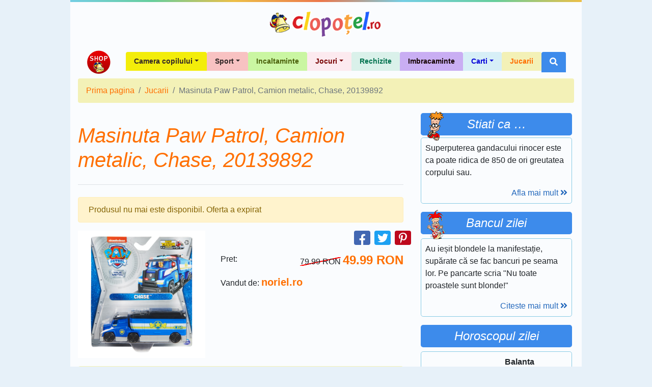

--- FILE ---
content_type: text/html; charset=UTF-8
request_url: https://shop.clopotel.ro/Jucarii/Masinuta-Paw-Patrol-Camion-metalic-Chase-20139892-ds190309
body_size: 6962
content:
<!doctype html>

<html lang="ro" xml:lang="ro" xmlns="http://www.w3.org/1999/xhtml" class="no-js">
<head>
	<meta charset="utf-8">
	<meta name="viewport" content="width=device-width, initial-scale=1, shrink-to-fit=no">

	<script>
    	    window.dataLayer = window.dataLayer || [];
            function gtag(){dataLayer.push(arguments);}
    	    gtag('consent', 'default', {'ad_user_data':'denied','ad_personalization':'denied','ad_storage':'denied','analytics_storage':'denied'});
        </script>
	<!-- Google tag (gtag.js) -->
	<script async src="https://www.googletagmanager.com/gtag/js?id=G-D27ZBZ99RH"></script>
	<script>
	    window.dataLayer = window.dataLayer || [];
	    function gtag(){dataLayer.push(arguments);}
	    gtag('consent', 'update', {'ad_user_data':'granted','ad_personalization':'granted','ad_storage':'granted','analytics_storage':'granted'});
    	    gtag('js', new Date());
    	    gtag('config', 'G-D27ZBZ99RH');
        </script>

	<title>Masinuta Paw Patrol, Camion metalic, Chase, 20139892 - Shop Clopotel.ro</title>
	<meta name="description" content="Patrula Catelusilor este gata pentru actiune! Alege-ti personajul preferat din serialul Patrula Catelusilor si porneste " />

	<!-- Favicons -->
	<link rel="apple-touch-icon" href="https://shop.clopotel.ro/assets/img/favicons/apple-touch-icon.png" sizes="180x180">
	<link rel="icon" href="https://shop.clopotel.ro/assets/img/favicons/favicon-32x32.png" sizes="32x32" type="image/png">
	<link rel="icon" href="https://shop.clopotel.ro/assets/img/favicons/favicon-16x16.png" sizes="16x16" type="image/png">
	<link rel="manifest" href="https://shop.clopotel.ro/assets/img/favicons/manifest.json">
	<link rel="icon" href="https://shop.clopotel.ro/assets/img/favicons/favicon.ico">
	<meta name="msapplication-config" content="https://shop.clopotel.ro/assets/img/favicons/browserconfig.xml">
	<meta name="theme-color" content="#3d8beb">

		<meta property="og:url" content="https://shop.clopotel.ro/Jucarii/Masinuta-Paw-Patrol-Camion-metalic-Chase-20139892-ds190309" />
<meta property="og:type" content="website" />
<meta property="og:title" content="Masinuta Paw Patrol, Camion metalic, Chase, 20139892" />
<meta property="og:description" content="Patrula Catelusilor este gata pentru actiune! Alege-ti personajul preferat din serialul Patrula Catelusilor si porneste in misiune cu unul dintre vehiculele speciale!&nbsp;Aceste masinute sunt in ..." />
<meta property="og:image" content="https://noriel.ro/media/catalog/product/7/7/778988417577_6065775_albastru_masinuta_paw_patrol_camion_metalic_chase_3_.jpg" />

	<link rel="preconnect" href="https://www.clopotel.ro/" />

	<script>document.documentElement.classList.remove("no-js");</script>

	<link href="https://shop.clopotel.ro/assets/css/bootstrap.min.css" rel="stylesheet" media="screen" />

	<link rel="preload" as="font" href="https://shop.clopotel.ro/assets/webfonts/fa-solid-900.woff2" type="font/woff2" crossorigin="anonymous" />
	<link rel="preload" as="font" href="https://shop.clopotel.ro/assets/webfonts/fa-brands-400.woff2" type="font/woff2" crossorigin="anonymous" />
	<link href="https://shop.clopotel.ro/assets/css/fontawesome_shop.min.css" rel="stylesheet" media="screen" />

	<!-- Custom styles for this template -->
	<link href="https://shop.clopotel.ro/assets/css/general.css?v=2" rel="stylesheet" media="screen" />
	
	<script async src="https://securepubads.g.doubleclick.net/tag/js/gpt.js"></script>
<script>
    window.googletag = window.googletag || { cmd: [] };
    var interstitial;
    var anchor;
    var leftSideRail;
    var rightSideRail;
    googletag.cmd.push(function() {
        anchor = googletag.defineOutOfPageSlot('/11453545/G1_Clopotel.ro/G1_Clopotel.ro_Anchor',googletag.enums.OutOfPageFormat.BOTTOM_ANCHOR);
        interstitial    = googletag.defineOutOfPageSlot('/11453545/G1_Clopotel.ro/G1_Clopotel.ro_Interstitial',googletag.enums.OutOfPageFormat.INTERSTITIAL);
        leftSideRail    = googletag.defineOutOfPageSlot('/11453545/G1_Clopotel.ro/G1_Clopotel.ro_LeftSideRail', googletag.enums.OutOfPageFormat.LEFT_SIDE_RAIL);
        rightSideRail   = googletag.defineOutOfPageSlot('/11453545/G1_Clopotel.ro/G1_Clopotel.ro_RightSideRail', googletag.enums.OutOfPageFormat.RIGHT_SIDE_RAIL);

        if (anchor) {anchor.addService(googletag.pubads());}
        if (interstitial) {interstitial.addService(googletag.pubads());}
        if (leftSideRail) leftSideRail.addService(googletag.pubads());
        if (rightSideRail) rightSideRail.addService(googletag.pubads());

        googletag.pubads().enableSingleRequest();
        googletag.pubads().collapseEmptyDivs();
        googletag.pubads().setCentering(true);
        googletag.enableServices();
    });
</script>

</head>
<body>

	    <!-- /11453545/G1_Clopotel.ro/G1_Clopotel.ro_Branding OLD -->
    <div id="div-gpt-ad-1630656695641-0" style="margin:auto; width:1004px;">
	<script>
	    googletag.cmd.push(function() {
		googletag.defineSlot('/11453545/G1_Clopotel.ro/G1_Clopotel.ro_Branding', [1004, 1], 'div-gpt-ad-1630656695641-0').addService(googletag.pubads());
		googletag.display('div-gpt-ad-1630656695641-0');
	    });
	</script>
    </div>
		<div class="container bg-translucent-8" style="width:1004px;">
		<div class="row color-bar"></div>
		<header class="py-3">
			<div class="row flex-nowrap justify-content-between align-items-center">
				<div class="col-12 text-center">
					<a class="header-logo text-dark" href="https://www.clopotel.ro" title="Clopotel.ro">Clopotel.ro</a>
				</div>
			</div>
		</header>
	</div>
	
	<div id='div-gpt-ad-1690798975195-0' style='width: 970px; height: 250px; margin:auto;'>
    <script>
        googletag.cmd.push(function() {
    	    googletag.defineSlot('/11453545/G1_Clopotel.ro/G1_Clopotel.ro_Billboard', [970, 250], 'div-gpt-ad-1690798975195-0').addService(googletag.pubads());
            googletag.display('div-gpt-ad-1690798975195-0');
        });
    </script>
</div>
	
	<div style="width:1004px;" class="container bg-translucent-8" >
		<nav class="navbar navbar-expand-lg navbar-light">
			<a class="navbar-brand" href="https://shop.clopotel.ro/" title="Shop Clopotel.ro">Shop Clopotel.ro</a>
			<button class="navbar-toggler" type="button" data-toggle="collapse" data-target="#navbarNav" aria-controls="navbarNav" aria-expanded="false" aria-label="Toggle navigation">
				<span class="navbar-toggler-icon"></span>
			</button>
			<div class="collapse navbar-collapse" id="navbarNav">
				<ul class="navbar-nav ml-auto">
    <li class="nav-item dropdown">
	<a class="nav-link dropdown-toggle rounded-top px-3 font-weight-bold" id="navbar19" role="button" data-toggle="dropdown" aria-haspopup="true" aria-expanded="false" href="https://shop.clopotel.ro/Camera-copilului-cs19" style="background-color: #f3ed0a;color: #322727; font-size:14px;">Camera copilului</a>
	<div class="dropdown-menu m-0 border-0 rounded-0-top" aria-labelledby="navbar19" style="background-color: #f3ed0a;color: #322727">
	    <a class="dropdown-item" href="https://shop.clopotel.ro/Televizoare-cs21" style="background-color: #f3ed0a;color: #322727">Televizoare</a>
	    <a class="dropdown-item" href="https://shop.clopotel.ro/Mobila-cs20" style="background-color: #f3ed0a;color: #322727">Mobila</a>
	</div>
    </li>
    <li class="nav-item dropdown">
	<a class="nav-link dropdown-toggle rounded-top px-3 font-weight-bold" id="navbar16" role="button" data-toggle="dropdown" aria-haspopup="true" aria-expanded="false" href="https://shop.clopotel.ro/Sport-cs16" style="background-color: #f8c2c2;color: #322727; font-size:14px;">Sport</a>
	<div class="dropdown-menu m-0 border-0 rounded-0-top" aria-labelledby="navbar16" style="background-color: #f8c2c2;color: #322727">
	    <a class="dropdown-item" href="https://shop.clopotel.ro/Accesorii-sportive-cs18" style="background-color: #f8c2c2;color: #322727">Accesorii sportive</a>
	    <a class="dropdown-item" href="https://shop.clopotel.ro/Biciclete-trotinete-role-cs17" style="background-color: #f8c2c2;color: #322727">Biciclete, trotinete, role</a>
	</div>
    </li>
    <li class="nav-item">
	<a class="nav-link rounded-top px-3 font-weight-bold" href="https://shop.clopotel.ro/Incaltaminte-cs14" style="background-color: #caf6a2;color: #496009; font-size:14px;">Incaltaminte</a>
    </li>
    <li class="nav-item dropdown">
	<a class="nav-link dropdown-toggle rounded-top px-3 font-weight-bold" id="navbar5" role="button" data-toggle="dropdown" aria-haspopup="true" aria-expanded="false" href="https://shop.clopotel.ro/Jocuri-cs5" style="background-color: #fceaef;color: #780101; font-size:14px;">Jocuri</a>
	<div class="dropdown-menu m-0 border-0 rounded-0-top" aria-labelledby="navbar5" style="background-color: #fceaef;color: #780101">
	    <a class="dropdown-item" href="https://shop.clopotel.ro/Jocuri-PC-Console-cs22" style="background-color: #fceaef;color: #780101">Jocuri PC &amp; Console</a>
	    <a class="dropdown-item" href="https://shop.clopotel.ro/Jocuri-puzzle-cs15" style="background-color: #fceaef;color: #780101">Jocuri puzzle</a>
	    <a class="dropdown-item" href="https://shop.clopotel.ro/Jocuri-in-aer-liber-cs13" style="background-color: #fceaef;color: #780101">Jocuri in aer liber</a>
	    <a class="dropdown-item" href="https://shop.clopotel.ro/Jocuri-Interactive-cs12" style="background-color: #fceaef;color: #780101">Jocuri Interactive</a>
	    <a class="dropdown-item" href="https://shop.clopotel.ro/Jocuri-educative-cs11" style="background-color: #fceaef;color: #780101">Jocuri educative</a>
	    <a class="dropdown-item" href="https://shop.clopotel.ro/Jocuri-de-societate-cs10" style="background-color: #fceaef;color: #780101">Jocuri de societate</a>
	    <a class="dropdown-item" href="https://shop.clopotel.ro/Jocuri-Lego-cs9" style="background-color: #fceaef;color: #780101">Jocuri Lego</a>
	</div>
    </li>
    <li class="nav-item">
	<a class="nav-link rounded-top px-3 font-weight-bold" href="https://shop.clopotel.ro/Rechizite-cs4" style="background-color: #daf1ea;color: #00724e; font-size:14px;">Rechizite</a>
    </li>
    <li class="nav-item">
	<a class="nav-link rounded-top px-3 font-weight-bold" href="https://shop.clopotel.ro/Imbracaminte-cs3" style="background-color: #c9aef3;color: #150202; font-size:14px;">Imbracaminte</a>
    </li>
    <li class="nav-item dropdown">
	<a class="nav-link dropdown-toggle rounded-top px-3 font-weight-bold" id="navbar2" role="button" data-toggle="dropdown" aria-haspopup="true" aria-expanded="false" href="https://shop.clopotel.ro/Carti-cs2" style="background-color: #d7eff7;color: #0403d8; font-size:14px;">Carti</a>
	<div class="dropdown-menu m-0 border-0 rounded-0-top" aria-labelledby="navbar2" style="background-color: #d7eff7;color: #0403d8">
	    <a class="dropdown-item" href="https://shop.clopotel.ro/Povesti-basme-fantezie-cs8" style="background-color: #d7eff7;color: #0403d8">Povesti, basme, fantezie</a>
	    <a class="dropdown-item" href="https://shop.clopotel.ro/Educatie-cs7" style="background-color: #abe2f4;color: #0403d8">Educatie</a>
	</div>
    </li>
    <li class="nav-item">
	<a class="nav-link rounded-top px-3 font-weight-bold" href="https://shop.clopotel.ro/Jucarii-cs1" style="background-color: #f3f1b7;color: #ff6f00; font-size:14px;">Jucarii</a>
    </li>
    <li class="nav-item dropdown">
	<a class="nav-link rounded-top px-3 font-weight-bold bg-light-blue d-none d-lg-block" id="navbarSearch" role="button" data-toggle="dropdown" aria-haspopup="true" aria-expanded="false" href="#" title="Cautare"><i class="fas fa-search text-white"></i></a>
	<div class="dropdown-menu m-0 border-0 bg-light-blue p-1 rounded-0-top min-w-250p d-block d-lg-show" id="navbarSearchContent" aria-labelledby="navbarSearch">
	    <form method="get" action="https://shop.clopotel.ro/cautare" id="nav_search">
	    <div class="input-group min-w-250p">
		<input type="text" class="form-control" name="search" placeholder="Cautare" aria-label="Cautare" aria-describedby="button-addon-search" required="required" minlength="3" pattern="[a-zA-Z 0-9~%.:_\-]{3,}" />
		<div class="input-group-append" id="button-addon-search">
		    <button type="submit" class="btn btn-outline-light"><i class="fas fa-angle-double-right"></i></button>
		</div>
	    </div>
	    </form>
	</div>
    </li>
</ul>			</div>
		</nav><nav aria-label="breadcrumb">
	<ol class="breadcrumb " style="background-color: #f3f1b7;color: #ff6f00" itemscope itemtype="https://schema.org/BreadcrumbList">
			<li class="breadcrumb-item" itemprop="itemListElement" itemscope itemtype="https://schema.org/ListItem"><a style="color: #ff6f00" href="https://shop.clopotel.ro/" itemprop="item"><span itemprop="name">Prima pagina</span><meta itemprop="position" content="1" /></a></li>
			<li class="breadcrumb-item" itemprop="itemListElement" itemscope itemtype="https://schema.org/ListItem"><a style="color: #ff6f00" href="https://shop.clopotel.ro/Jucarii-cs1" itemprop="item"><span itemprop="name">Jucarii</span><meta itemprop="position" content="2" /></a></li>
			<li class="breadcrumb-item active" aria-current="page" itemprop="itemListElement" itemscope itemtype="https://schema.org/ListItem"><span itemprop="name">Masinuta Paw Patrol, Camion metalic, Chase, 20139892</span><meta itemprop="position" content="3" /></li>
		</ol>
</nav>
<main role="main">
	<div class="row">
		<div class="col-lg-8 mb-5">
			<div itemscope itemtype="https://schema.org/Product">
				<h1 class="border-bottom pb-4 my-4 font-italic text-center text-md-left" style="color: #ff6f00" itemprop="name">
					Masinuta Paw Patrol, Camion metalic, Chase, 20139892				</h1>
								<div class="alert alert-warning" role="alert">
					Produsul nu mai este disponibil. Oferta a expirat				</div>
								<div class="row mb-3">
										<div class="col-12 col-md-auto text-center">
						<img class="img-fluid max-h-250p" src="https://noriel.ro/media/catalog/product/7/7/778988417577_6065775_albastru_masinuta_paw_patrol_camion_metalic_chase_3_.jpg" alt="Masinuta Paw Patrol, Camion metalic, Chase, 20139892" itemprop="image" />
					</div>
										<div class="col">
												<div class="row justify-content-end mb-2">
							<a class="h4 rounded d-inline-block text-center mb-0 ml-2 js-open-window" style="background-color: #4267B2;width: 2rem;"
	href="https://facebook.com/sharer/sharer.php?u=https%3A%2F%2Fshop.clopotel.ro%2FJucarii%2FMasinuta-Paw-Patrol-Camion-metalic-Chase-20139892-ds190309"
	title="Facebook - Share" target="_blank" rel="noopener">
	<i class="fab fa-facebook-f fa-sm text-white" style="vertical-align: bottom;"></i>
</a>
<a class="h4 rounded d-inline-block text-center mb-0 ml-2 js-open-window" style="background-color: #1DA1F2;width: 2rem;"
	href="https://twitter.com/intent/tweet?via=Clopotelro&amp;text=Masinuta+Paw+Patrol%2C+Camion+metalic%2C+Chase%2C+20139892&amp;url=https%3A%2F%2Fshop.clopotel.ro%2FJucarii%2FMasinuta-Paw-Patrol-Camion-metalic-Chase-20139892-ds190309"
	title="Twitter - Share" target="_blank" rel="noopener">
	<i class="fab fa-twitter fa-sm text-white"></i>
</a>
<a class="h4 rounded d-inline-block text-center mb-0 ml-2 js-open-window" style="background-color: #BD081C;width: 2rem;"
	href="https://pinterest.com/pin/create/button/?url=https%3A%2F%2Fshop.clopotel.ro%2FJucarii%2FMasinuta-Paw-Patrol-Camion-metalic-Chase-20139892-ds190309&amp;media=https%3A%2F%2Fnoriel.ro%2Fmedia%2Fcatalog%2Fproduct%2F7%2F7%2F778988417577_6065775_albastru_masinuta_paw_patrol_camion_metalic_chase_3_.jpg&amp;description=Masinuta+Paw+Patrol%2C+Camion+metalic%2C+Chase%2C+20139892"
	title="Pinterest - Share" target="_blank" rel="noopener">
	<i class="fab fa-pinterest-p fa-sm text-white"></i>
</a>						</div>
																								<div class="row my-3">
							<div class="col">
								Pret:
							</div>
							<div class="col-auto text-nowrap" itemprop="offers" itemscope itemtype="https://schema.org/Offer">
																<span class="h5"><del class="small">79.99 RON</del></span>
																<span class="h4 font-weight-bold" style="color: #ff6f00">
									<span itemprop="price" content="49.99">49.99</span>
									<span itemprop="priceCurrency" content="RON">RON</span>
								</span>
								<link itemprop="availability" href="https://schema.org/InStock" />
								<meta itemprop="url" content="https://shop.clopotel.ro/Jucarii/Masinuta-Paw-Patrol-Camion-metalic-Chase-20139892-ds190309"/>
							</div>
						</div>
												<div class="d-none" itemprop="aggregateRating" itemscope itemtype="https://schema.org/AggregateRating">
							<meta itemprop="ratingValue" content="5" /><meta itemprop="ratingCount" content="1" />
						</div>
											<p>
							Vandut de:
													<a href="https://shop.clopotel.ro/vandut-de/norielro-ss4" title="noriel.ro">
														<span class="h5 font-weight-bold" style="color: #ff6f00">noriel.ro</span>
													</a>
												</p>
										
										</div>
				</div>
				
								<div class="card" style="border-color: #f3f1b7">
					<div class="card-header py-1" id="headingDescription" style="background-color: #f3f1b7;border-color: #f3f1b7">
						<h2 class="mb-0">
							<button class="btn btn-link btn-block text-left shadow-none with-caret d-inline-flex justify-content-between text-decoration-none" style="color: #ff6f00" type="button" data-toggle="collapse" data-target="#collapseDescription" aria-expanded="true" aria-controls="collapseDescription">
								Descriere/Detalii produs							</button>
						</h2>
					</div>

					<div id="collapseDescription" class="collapse show" aria-labelledby="headingDescription">
						<div class="card-body" itemprop="description">
							<p>Patrula Catelusilor este gata pentru actiune! Alege-ti personajul preferat din serialul Patrula Catelusilor si porneste in misiune cu unul dintre vehiculele speciale!&nbsp;Aceste masinute sunt in forma lor de interventie a Patrulei Catelusilor, din metal turnat. Dimensiune articol ambalat: 16 x 5 x 17 cmVarsta recomandata: 3 ani +</p>						</div>
					</div>
				</div>
								
				<br><br>
				
												<div class="card mt-2" style="border-color: #f3f1b7">
					<div class="card-body row justify-content-center py-0">
						<div class="col-12 col-md-6 my-2 d-flex justify-content-center align-items-center">
						<a class="h4 rounded d-inline-block text-center mb-0 ml-2 js-open-window" style="background-color: #4267B2;width: 2rem;"
	href="https://facebook.com/sharer/sharer.php?u=https%3A%2F%2Fshop.clopotel.ro%2FJucarii%2FMasinuta-Paw-Patrol-Camion-metalic-Chase-20139892-ds190309"
	title="Facebook - Share" target="_blank" rel="noopener">
	<i class="fab fa-facebook-f fa-sm text-white" style="vertical-align: bottom;"></i>
</a>
<a class="h4 rounded d-inline-block text-center mb-0 ml-2 js-open-window" style="background-color: #1DA1F2;width: 2rem;"
	href="https://twitter.com/intent/tweet?via=Clopotelro&amp;text=Masinuta+Paw+Patrol%2C+Camion+metalic%2C+Chase%2C+20139892&amp;url=https%3A%2F%2Fshop.clopotel.ro%2FJucarii%2FMasinuta-Paw-Patrol-Camion-metalic-Chase-20139892-ds190309"
	title="Twitter - Share" target="_blank" rel="noopener">
	<i class="fab fa-twitter fa-sm text-white"></i>
</a>
<a class="h4 rounded d-inline-block text-center mb-0 ml-2 js-open-window" style="background-color: #BD081C;width: 2rem;"
	href="https://pinterest.com/pin/create/button/?url=https%3A%2F%2Fshop.clopotel.ro%2FJucarii%2FMasinuta-Paw-Patrol-Camion-metalic-Chase-20139892-ds190309&amp;media=https%3A%2F%2Fnoriel.ro%2Fmedia%2Fcatalog%2Fproduct%2F7%2F7%2F778988417577_6065775_albastru_masinuta_paw_patrol_camion_metalic_chase_3_.jpg&amp;description=Masinuta+Paw+Patrol%2C+Camion+metalic%2C+Chase%2C+20139892"
	title="Pinterest - Share" target="_blank" rel="noopener">
	<i class="fab fa-pinterest-p fa-sm text-white"></i>
</a>						</div>
						
					</div>
				</div>
							</div>

			<div class="row d-md-none my-3">
			</div>

			<div class="row px-2">
						</div>
		</div>

		<aside class="col-md-6 mx-md-auto col-lg-4">
	<div class="d-none d-lg-block">
			</div>
	<div class="p-1 mb-2 position-relative">
	<h3 class="h4 font-italic text-white bg-light-blue p-2 rounded-lg text-center mb-1">Stiati ca &hellip;</h3>
	<span class="img-sprite-menu-left sprite-aurel d-inline-block position-absolute" style="top:0;left:1rem;"></span>
	<div class="rounded-lg border border-light-blue p-2">
		<p>Superputerea gandacului rinocer este ca poate ridica de 850 de ori greutatea corpului sau.</p>

		<a class="color-light-blue float-right" href="https://www.clopotel.ro/funny/teste/Teste_cultura_generala/Test_de_cultura_generala_Gandacul_rinocer-50682">
			Afla mai mult			<i class="fas fa-angle-double-right"></i>
		</a>
		<div class="clearfix"></div>
	</div>
</div>
<div id='div-gpt-ad-1690799073245-0' style='width: 300px; height: 600px; margin:auto;'>
    <script>
        googletag.cmd.push(function() {
    	    googletag.defineSlot('/11453545/G1_Clopotel.ro/G1_Clopotel.ro_Box_2', [300, 600], 'div-gpt-ad-1690799073245-0').addService(googletag.pubads());
            googletag.display('div-gpt-ad-1690799073245-0');
        });
    </script>
</div>

<div class="p-1 mb-2 position-relative">
	<h3 class="h4 font-italic text-white bg-light-blue p-2 rounded-lg text-center">Bancul zilei</h3>
	<span class="img-sprite-menu-left sprite-aurel-joke d-inline-block position-absolute" style="top:0;left:1rem;"></span>
	<div class="rounded-lg border border-light-blue p-2">
		<p>Au ie&#537;it blondele la manifesta&#539;ie, sup&#259;rate c&#259; se fac bancuri pe seama lor. Pe pancarte scria "Nu toate proastele sunt blonde!"</p>

		<a class="color-light-blue float-right" href="https://www.clopotel.ro/fun/bancuri.html">
			Citeste mai mult			<i class="fas fa-angle-double-right"></i>
		</a>
		<div class="clearfix"></div>
	</div>
</div>
<div id='div-gpt-ad-1690799015329-0' style='width: 300px; height: 250px; margin:auto;'>
    <script>
        googletag.cmd.push(function() {
    	    googletag.defineSlot('/11453545/G1_Clopotel.ro/G1_Clopotel.ro_Box_3', [300, 250], 'div-gpt-ad-1690799015329-0').addService(googletag.pubads());
            googletag.display('div-gpt-ad-1690799015329-0');
        });
    </script>
</div>
<div class="p-1 mb-2 position-relative">
	<h3 class="h4 font-italic text-white bg-light-blue p-2 rounded-lg text-center">Horoscopul zilei</h3>
	<div class="rounded-lg border border-light-blue p-2">
		<div class="row">
			<div class="col-auto">
				<img class="rounded-circle lazy" loading="lazy" width="60" data-src="https://shop.clopotel.ro/assets/img/zodiac/balanta.jpg" alt="Balanta" />
				<noscript>
					<img class="rounded-circle" loading="lazy" width="60" src="https://shop.clopotel.ro/assets/img/zodiac/balanta.jpg" alt="Balanta" />
				</noscript>
			</div>
			<div class="col text-center">
				<p class="font-weight-bold mb-1">Balanta</p>
				<p class="mb-1">(22&nbsp;septembrie - 22&nbsp;octombrie)</p>
			</div>
		</div>
		<p>Sanatate<i class="fas fa-heartbeat text-danger"></i> <br />
Bani<i class="fas fa-money-bill-wave-alt text-success"></i> <i class="fas fa-money-bill-wave-alt text-success"></i> <i class="fas fa-money-bill-wave-alt text-success"></i> <br />
Dragoste<i class="fas fa-heart text-danger"></i> <i class="fas fa-heart text-danger"></i> <i class="fas fa-heart text-danger"></i> <i class="fas fa-heart text-danger"></i> </p>

		<a class="color-light-blue float-right" href="https://www.clopotel.ro/utile/horoscop/horoscop.html">
			Vezi zodia ta			<i class="fas fa-angle-double-right"></i>
		</a>
		<div class="clearfix"></div>
	</div>
</div>
<div class="p-1 mb-2 position-relative">
	<h3 class="h4 font-italic text-white bg-light-blue p-2 rounded-lg text-center">Evenimentele zilei</h3>
	<div class="rounded-lg border border-light-blue p-2">
		<div class="text-center">
			<p class="font-weight-bold mb-1">1 februarie 1852</p>
			<p class="mb-1"><u>Se naste Ion Luca Caragiale</u></p>
		</div>
		<div><p style="text-align: center;"><span class="an_eveniment"><img src="https://www.clopotel.ro/enciclopedia/img/literatura/I_L_Caragiale.gif" alt="Caragiale" width="121" height="150" /></span></p>
<p><span class="an_eveniment">La 1 februarie 1852 se naste </span><span style="text-decoration: underline;"><a title="Enciclopedia: Ion Luca Caragiale" href="https://www.clopotel.ro/enciclopedia/Scriitori_Romani_ILCaragiale-203.html" target="_blank" rel="noopener">Ion Luca Caragiale</a></span>, dramaturg, nuvelist, pamfletar, poet, scriitor, director de teatru, comentator politic si ziarist roman. (decedat in 1912). Daca doresti sa citesti <span style="text-decoration: underline;"><a title="Baseme si povesti: Caragiale" href="https://www.clopotel.ro/fun/basme.php?pagina=1&amp;keyword=caragiale%20" target="_blank" rel="noopener">operele literare scrise de Ion Luca Caragiale</a></span> intra in sectiunea <strong>Basme si povesti</strong>. Sau <a title="Test: Caragiale" href="https://www.clopotel.ro/funny/teste/Teste_cultura_generala/Ce_stii_despre_Ion_Luca_Caragiale-25315" target="_blank" rel="noopener"><span style="text-decoration: underline;">iti poti verifica cunostintele despre Caragiale</span></a>&nbsp;in sectiunea <strong>Teste</strong> din site-ul clopotel.ro</p></div>
		<a class="color-light-blue float-right" href="https://www.clopotel.ro/evenimentele-zilei/1-februarie">
			Afla mai mult			<i class="fas fa-angle-double-right"></i>
		</a>
		<div class="clearfix"></div>
	</div>
</div>
<div id='div-gpt-ad-1690799035760-0' style='width: 300px; height: 250px; margin:auto;'>
    <script>
        googletag.cmd.push(function() {
    	    googletag.defineSlot('/11453545/G1_Clopotel.ro/G1_Clopotel.ro_Box_5', [300, 250], 'div-gpt-ad-1690799035760-0').addService(googletag.pubads());
            googletag.display('div-gpt-ad-1690799035760-0');
        });
    </script>
</div>
</aside>	</div><!-- /.row -->
</main></div>
<footer class="container-fluid bg-dark">
    <div class="row color-bar"></div>
    <div class="row bg-translucent-2"><div class="container site-width py-3"><div class="card-columns columns-4"><div class="card bg-transparent border-0"><div class="card-body pt-1 pb-0"><h4 class="card-title text-uppercase text-white mb-0"><a class="text-white" href="https://jocuri.clopotel.ro/" title="Jocuri online">Jocuri online</a></h4></div><ul class="list-group list-group-flush"><li class="list-group-item bg-transparent py-0 border-0"><hr class="line-small border-white ml-0" /></li><li class="list-group-item bg-transparent py-0 border-0"><a class="text-white" href="https://jocuri.clopotel.ro/Jocuri_Cu_Masini-112/" title="Jocuri cu masini">Jocuri cu masini</a></li><li class="list-group-item bg-transparent py-0 border-0"><a class="text-white" href="https://jocuri.clopotel.ro/Jocuri_Barbie-114/" title="Jocuri Barbie">Jocuri Barbie</a></li><li class="list-group-item bg-transparent py-0 border-0"><a class="text-white" href="https://jocuri.clopotel.ro/Jocuri_Fotbal-118/" title="Jocuri fotbal">Jocuri fotbal</a></li><li class="list-group-item bg-transparent py-0 border-0"><a class="text-white" href="https://jocuri.clopotel.ro/Jocuri_De_Gatit-117/" title="Jocuri de gatit">Jocuri de gatit</a></li><li class="list-group-item bg-transparent py-0 border-0"><a class="text-white" href="https://jocuri.clopotel.ro/Jocuri_Impuscaturi-14/" title="Jocuri cu impuscaturi">Jocuri cu impuscaturi</a></li></ul></div><div class="card bg-transparent border-0"><div class="card-body pt-1 pb-0"><h4 class="card-title text-uppercase text-white mb-0">Nume copii</h4></div><ul class="list-group list-group-flush"><li class="list-group-item bg-transparent py-0 border-0"><hr class="line-small border-white ml-0" /></li><li class="list-group-item bg-transparent py-0 border-0"><a class="text-white" href="https://www.copilul.ro/nume-baieti/" title="Nume de baieti" target="_blank" rel="noopener">Nume de baieti</a></li><li class="list-group-item bg-transparent py-0 border-0"><a class="text-white" href="https://www.copilul.ro/nume-fete/" title="Nume de fete" target="_blank" rel="noopener">Nume de fete</a></li></ul></div><div class="card bg-transparent border-0"><div class="card-body pt-1 pb-0"><h4 class="card-title text-uppercase text-white mb-0"><a class="text-white" href="https://www.clopotel.ro/funny/teste/teste-online" title="Teste Online">Teste Online</a></h4></div><ul class="list-group list-group-flush"><li class="list-group-item bg-transparent py-0 border-0"><hr class="line-small border-white ml-0" /></li><li class="list-group-item bg-transparent py-0 border-0"><a class="text-white" href="https://www.clopotel.ro/funny/teste/Teste_vedete-11" title="Teste Vedete">Teste Vedete</a></li><li class="list-group-item bg-transparent py-0 border-0"><a class="text-white" href="https://www.clopotel.ro/funny/teste/Teste_psihologice-2" title="Teste Psihologice">Teste Psihologice</a></li><li class="list-group-item bg-transparent py-0 border-0"><a class="text-white" href="https://www.clopotel.ro/funny/teste/Teste_cultura_generala-3" title="Teste Cultura Generala">Teste Cultura Generala</a></li><li class="list-group-item bg-transparent py-0 border-0"><a class="text-white" href="https://www.clopotel.ro/funny/teste/Teste_compatibilitate-6" title="Teste Compatibilitate">Teste Compatibilitate</a></li><li class="list-group-item bg-transparent py-0 border-0"><a class="text-white" href="https://www.clopotel.ro/funny/teste/Mini_teste-10" title="Mini-teste">Mini-teste</a></li><li class="list-group-item bg-transparent py-0 border-0"><a class="text-white" href="https://www.clopotel.ro/funny/teste/Teste_haioase-4" title="Teste Haioase">Teste Haioase</a></li><li class="list-group-item bg-transparent py-0 border-0"><a class="text-white" href="https://www.clopotel.ro/funny/teste/Teste_fete-7" title="Teste Fete">Teste Fete</a></li><li class="list-group-item bg-transparent py-0 border-0"><a class="text-white" href="https://www.clopotel.ro/funny/teste/Teste_baieti-9" title="Teste Baieti">Teste Baieti</a></li></ul></div><div class="card bg-transparent border-0"><div class="card-body pt-1 pb-0"><h4 class="card-title text-uppercase text-white mb-0">Link-uri utile</h4></div><ul class="list-group list-group-flush"><li class="list-group-item bg-transparent py-0 border-0"><hr class="line-small border-white ml-0" /></li><li class="list-group-item bg-transparent py-0 border-0"><a class="text-white" href="https://www.copilul.ro/educatie/" title="copilul.ro" target="_blank" rel="noopener">Materiale educative</a></li><li class="list-group-item bg-transparent py-0 border-0"><a class="text-white" href="http://www.laso.ro/" title="www.laso.ro - Programari La Saloane" target="_blank" rel="noopener">Programari saloane</a></li><li class="list-group-item bg-transparent py-0 border-0"><a class="text-white" href="http://carti.crestinortodox.ro/" title="Magazinul de Carte" target="_blank" rel="noopener">Magazinul de Carte</a></li></ul></div></div></div></div>    <div class="container site-width bg-dark">
	<div class="row">
		<div class="col-md-10 text-white pt-2">
			<p class="small">
				  <a class="text-white-50" href="#">Despre Clopotel.ro</a>
				| <a class="text-white-50" href="https://www.clopotel.ro/special/index.php?module=contact2">Publicitate</a>
				| <a class="text-white-50" href="https://www.clopotel.ro/utile/info/contact.html">Contact</a>
				| <a class="text-white-50" href="https://www.clopotel.ro/termeni_si_conditii.html">Termenii si conditii</a>
				| <a class="text-white-50" href="https://www.clopotel.ro/politica_de_confidentialitate.php">Politica de confidentialitate</a>
				| <a class="text-white-50" href="https://www.clopotel.ro/cookies.php">Politica de cookies</a>
				| <a class="text-white-50" href="https://www.clopotel.ro/sitemap.html">Sitemap</a>
			</p>
			<p class="small">
				&copy; 2001-2026 Clopotel.ro Toate drepturile rezervate.
			</p>
		</div>
	</div>
</div>
</footer>

<script src="https://code.jquery.com/jquery-3.5.1.slim.min.js" integrity="sha256-4+XzXVhsDmqanXGHaHvgh1gMQKX40OUvDEBTu8JcmNs=" crossorigin="anonymous"></script>
<script>window.jQuery || document.write('<script src="https://shop.clopotel.ro/assets/js/jquery-3.5.1.slim.min.js"><\/script>')</script>
<script src="https://shop.clopotel.ro/assets/js/bootstrap.bundle.min.js"></script>
<script src="https://shop.clopotel.ro/assets/js/yall-2.2.1.min.js"></script>
<script src="https://shop.clopotel.ro/assets/js/general.js?v=1"></script>
</body>
</html>

--- FILE ---
content_type: text/html; charset=utf-8
request_url: https://www.google.com/recaptcha/api2/aframe
body_size: 267
content:
<!DOCTYPE HTML><html><head><meta http-equiv="content-type" content="text/html; charset=UTF-8"></head><body><script nonce="6RzHyHtKrqV-miT2b18EQQ">/** Anti-fraud and anti-abuse applications only. See google.com/recaptcha */ try{var clients={'sodar':'https://pagead2.googlesyndication.com/pagead/sodar?'};window.addEventListener("message",function(a){try{if(a.source===window.parent){var b=JSON.parse(a.data);var c=clients[b['id']];if(c){var d=document.createElement('img');d.src=c+b['params']+'&rc='+(localStorage.getItem("rc::a")?sessionStorage.getItem("rc::b"):"");window.document.body.appendChild(d);sessionStorage.setItem("rc::e",parseInt(sessionStorage.getItem("rc::e")||0)+1);localStorage.setItem("rc::h",'1769912388442');}}}catch(b){}});window.parent.postMessage("_grecaptcha_ready", "*");}catch(b){}</script></body></html>

--- FILE ---
content_type: application/javascript; charset=utf-8
request_url: https://fundingchoicesmessages.google.com/f/AGSKWxXFEtDwVngzjpYUSD0k8avoEH4I0f3Q-rFSRMRDP0BHtqClbrdcO-iY7onwFGtaVZEp983gamC1dJyVE2KYllVI0tPs9CMCa3CE0h8691TfQLbVqmk27ocISikS5fgy5Dm4igOpIBrTii9v3NrGKW0DZkNYTF3ACHGr7W_-NVAZK1xRb8U14OHavHbY/_/adpop32._tile_ad_&adunit=/common/ad_.dartconfig.js
body_size: -1285
content:
window['4e67cc7b-bb73-4138-82d5-1296ef4f76c9'] = true;

--- FILE ---
content_type: text/javascript
request_url: https://shop.clopotel.ro/assets/js/bootstrap.bundle.min.js
body_size: 21677
content:
/*!
  * Bootstrap v4.5.2 (https://getbootstrap.com/)
  * Copyright 2011-2020 The Bootstrap Authors (https://github.com/twbs/bootstrap/graphs/contributors)
  * Licensed under MIT (https://github.com/twbs/bootstrap/blob/main/LICENSE)
  */
!function(t,e){"object"==typeof exports&&"undefined"!=typeof module?e(exports,require("jquery")):"function"==typeof define&&define.amd?define(["exports","jquery"],e):e((t="undefined"!=typeof globalThis?globalThis:t||self).bootstrap={},t.jQuery)}(this,(function(t,e){"use strict";function n(t,e){for(var n=0;n<e.length;n++){var i=e[n];i.enumerable=i.enumerable||!1,i.configurable=!0,"value"in i&&(i.writable=!0),Object.defineProperty(t,i.key,i)}}function i(t,e,i){return e&&n(t.prototype,e),i&&n(t,i),t}function o(){return(o=Object.assign||function(t){for(var e=1;e<arguments.length;e++){var n=arguments[e];for(var i in n)Object.prototype.hasOwnProperty.call(n,i)&&(t[i]=n[i])}return t}).apply(this,arguments)}e=e&&Object.prototype.hasOwnProperty.call(e,"default")?e.default:e;function r(t){var n=this,i=!1;return e(this).one(s.TRANSITION_END,(function(){i=!0})),setTimeout((function(){i||s.triggerTransitionEnd(n)}),t),this}var s={TRANSITION_END:"bsTransitionEnd",getUID:function(t){do{t+=~~(1e6*Math.random())}while(document.getElementById(t));return t},getSelectorFromElement:function(t){var e=t.getAttribute("data-target");if(!e||"#"===e){var n=t.getAttribute("href");e=n&&"#"!==n?n.trim():""}try{return document.querySelector(e)?e:null}catch(t){return null}},getTransitionDurationFromElement:function(t){if(!t)return 0;var n=e(t).css("transition-duration"),i=e(t).css("transition-delay"),o=parseFloat(n),r=parseFloat(i);return o||r?(n=n.split(",")[0],i=i.split(",")[0],1e3*(parseFloat(n)+parseFloat(i))):0},reflow:function(t){return t.offsetHeight},triggerTransitionEnd:function(t){e(t).trigger("transitionend")},supportsTransitionEnd:function(){return Boolean("transitionend")},isElement:function(t){return(t[0]||t).nodeType},typeCheckConfig:function(t,e,n){for(var i in n)if(Object.prototype.hasOwnProperty.call(n,i)){var o=n[i],r=e[i],a=r&&s.isElement(r)?"element":null===(l=r)||"undefined"==typeof l?""+l:{}.toString.call(l).match(/\s([a-z]+)/i)[1].toLowerCase();if(!new RegExp(o).test(a))throw new Error(t.toUpperCase()+': Option "'+i+'" provided type "'+a+'" but expected type "'+o+'".')}var l},findShadowRoot:function(t){if(!document.documentElement.attachShadow)return null;if("function"==typeof t.getRootNode){var e=t.getRootNode();return e instanceof ShadowRoot?e:null}return t instanceof ShadowRoot?t:t.parentNode?s.findShadowRoot(t.parentNode):null},jQueryDetection:function(){if("undefined"==typeof e)throw new TypeError("Bootstrap's JavaScript requires jQuery. jQuery must be included before Bootstrap's JavaScript.");var t=e.fn.jquery.split(" ")[0].split(".");if(t[0]<2&&t[1]<9||1===t[0]&&9===t[1]&&t[2]<1||t[0]>=4)throw new Error("Bootstrap's JavaScript requires at least jQuery v1.9.1 but less than v4.0.0")}};s.jQueryDetection(),e.fn.emulateTransitionEnd=r,e.event.special[s.TRANSITION_END]={bindType:"transitionend",delegateType:"transitionend",handle:function(t){if(e(t.target).is(this))return t.handleObj.handler.apply(this,arguments)}};var a="alert",l=e.fn[a],c=function(){function t(t){this._element=t}var n=t.prototype;return n.close=function(t){var e=this._element;t&&(e=this._getRootElement(t)),this._triggerCloseEvent(e).isDefaultPrevented()||this._removeElement(e)},n.dispose=function(){e.removeData(this._element,"bs.alert"),this._element=null},n._getRootElement=function(t){var n=s.getSelectorFromElement(t),i=!1;return n&&(i=document.querySelector(n)),i||(i=e(t).closest(".alert")[0]),i},n._triggerCloseEvent=function(t){var n=e.Event("close.bs.alert");return e(t).trigger(n),n},n._removeElement=function(t){var n=this;if(e(t).removeClass("show"),e(t).hasClass("fade")){var i=s.getTransitionDurationFromElement(t);e(t).one(s.TRANSITION_END,(function(e){return n._destroyElement(t,e)})).emulateTransitionEnd(i)}else this._destroyElement(t)},n._destroyElement=function(t){e(t).detach().trigger("closed.bs.alert").remove()},t._jQueryInterface=function(n){return this.each((function(){var i=e(this),o=i.data("bs.alert");o||(o=new t(this),i.data("bs.alert",o)),"close"===n&&o[n](this)}))},t._handleDismiss=function(t){return function(e){e&&e.preventDefault(),t.close(this)}},i(t,null,[{key:"VERSION",get:function(){return"4.5.2"}}]),t}();e(document).on("click.bs.alert.data-api",'[data-dismiss="alert"]',c._handleDismiss(new c)),e.fn[a]=c._jQueryInterface,e.fn[a].Constructor=c,e.fn[a].noConflict=function(){return e.fn[a]=l,c._jQueryInterface};var h=e.fn.button,u=function(){function t(t){this._element=t}var n=t.prototype;return n.toggle=function(){var t=!0,n=!0,i=e(this._element).closest('[data-toggle="buttons"]')[0];if(i){var o=this._element.querySelector('input:not([type="hidden"])');if(o){if("radio"===o.type)if(o.checked&&this._element.classList.contains("active"))t=!1;else{var r=i.querySelector(".active");r&&e(r).removeClass("active")}t&&("checkbox"!==o.type&&"radio"!==o.type||(o.checked=!this._element.classList.contains("active")),e(o).trigger("change")),o.focus(),n=!1}}this._element.hasAttribute("disabled")||this._element.classList.contains("disabled")||(n&&this._element.setAttribute("aria-pressed",!this._element.classList.contains("active")),t&&e(this._element).toggleClass("active"))},n.dispose=function(){e.removeData(this._element,"bs.button"),this._element=null},t._jQueryInterface=function(n){return this.each((function(){var i=e(this).data("bs.button");i||(i=new t(this),e(this).data("bs.button",i)),"toggle"===n&&i[n]()}))},i(t,null,[{key:"VERSION",get:function(){return"4.5.2"}}]),t}();e(document).on("click.bs.button.data-api",'[data-toggle^="button"]',(function(t){var n=t.target,i=n;if(e(n).hasClass("btn")||(n=e(n).closest(".btn")[0]),!n||n.hasAttribute("disabled")||n.classList.contains("disabled"))t.preventDefault();else{var o=n.querySelector('input:not([type="hidden"])');if(o&&(o.hasAttribute("disabled")||o.classList.contains("disabled")))return void t.preventDefault();("LABEL"!==i.tagName||o&&"checkbox"!==o.type)&&u._jQueryInterface.call(e(n),"toggle")}})).on("focus.bs.button.data-api blur.bs.button.data-api",'[data-toggle^="button"]',(function(t){var n=e(t.target).closest(".btn")[0];e(n).toggleClass("focus",/^focus(in)?$/.test(t.type))})),e(window).on("load.bs.button.data-api",(function(){for(var t=[].slice.call(document.querySelectorAll('[data-toggle="buttons"] .btn')),e=0,n=t.length;e<n;e++){var i=t[e],o=i.querySelector('input:not([type="hidden"])');o.checked||o.hasAttribute("checked")?i.classList.add("active"):i.classList.remove("active")}for(var r=0,s=(t=[].slice.call(document.querySelectorAll('[data-toggle="button"]'))).length;r<s;r++){var a=t[r];"true"===a.getAttribute("aria-pressed")?a.classList.add("active"):a.classList.remove("active")}})),e.fn.button=u._jQueryInterface,e.fn.button.Constructor=u,e.fn.button.noConflict=function(){return e.fn.button=h,u._jQueryInterface};var f="carousel",d=".bs.carousel",p=e.fn[f],m={interval:5e3,keyboard:!0,slide:!1,pause:"hover",wrap:!0,touch:!0},g={interval:"(number|boolean)",keyboard:"boolean",slide:"(boolean|string)",pause:"(string|boolean)",wrap:"boolean",touch:"boolean"},_={TOUCH:"touch",PEN:"pen"},v=function(){function t(t,e){this._items=null,this._interval=null,this._activeElement=null,this._isPaused=!1,this._isSliding=!1,this.touchTimeout=null,this.touchStartX=0,this.touchDeltaX=0,this._config=this._getConfig(e),this._element=t,this._indicatorsElement=this._element.querySelector(".carousel-indicators"),this._touchSupported="ontouchstart"in document.documentElement||navigator.maxTouchPoints>0,this._pointerEvent=Boolean(window.PointerEvent||window.MSPointerEvent),this._addEventListeners()}var n=t.prototype;return n.next=function(){this._isSliding||this._slide("next")},n.nextWhenVisible=function(){!document.hidden&&e(this._element).is(":visible")&&"hidden"!==e(this._element).css("visibility")&&this.next()},n.prev=function(){this._isSliding||this._slide("prev")},n.pause=function(t){t||(this._isPaused=!0),this._element.querySelector(".carousel-item-next, .carousel-item-prev")&&(s.triggerTransitionEnd(this._element),this.cycle(!0)),clearInterval(this._interval),this._interval=null},n.cycle=function(t){t||(this._isPaused=!1),this._interval&&(clearInterval(this._interval),this._interval=null),this._config.interval&&!this._isPaused&&(this._interval=setInterval((document.visibilityState?this.nextWhenVisible:this.next).bind(this),this._config.interval))},n.to=function(t){var n=this;this._activeElement=this._element.querySelector(".active.carousel-item");var i=this._getItemIndex(this._activeElement);if(!(t>this._items.length-1||t<0))if(this._isSliding)e(this._element).one("slid.bs.carousel",(function(){return n.to(t)}));else{if(i===t)return this.pause(),void this.cycle();var o=t>i?"next":"prev";this._slide(o,this._items[t])}},n.dispose=function(){e(this._element).off(d),e.removeData(this._element,"bs.carousel"),this._items=null,this._config=null,this._element=null,this._interval=null,this._isPaused=null,this._isSliding=null,this._activeElement=null,this._indicatorsElement=null},n._getConfig=function(t){return t=o({},m,t),s.typeCheckConfig(f,t,g),t},n._handleSwipe=function(){var t=Math.abs(this.touchDeltaX);if(!(t<=40)){var e=t/this.touchDeltaX;this.touchDeltaX=0,e>0&&this.prev(),e<0&&this.next()}},n._addEventListeners=function(){var t=this;this._config.keyboard&&e(this._element).on("keydown.bs.carousel",(function(e){return t._keydown(e)})),"hover"===this._config.pause&&e(this._element).on("mouseenter.bs.carousel",(function(e){return t.pause(e)})).on("mouseleave.bs.carousel",(function(e){return t.cycle(e)})),this._config.touch&&this._addTouchEventListeners()},n._addTouchEventListeners=function(){var t=this;if(this._touchSupported){var n=function(e){t._pointerEvent&&_[e.originalEvent.pointerType.toUpperCase()]?t.touchStartX=e.originalEvent.clientX:t._pointerEvent||(t.touchStartX=e.originalEvent.touches[0].clientX)},i=function(e){t._pointerEvent&&_[e.originalEvent.pointerType.toUpperCase()]&&(t.touchDeltaX=e.originalEvent.clientX-t.touchStartX),t._handleSwipe(),"hover"===t._config.pause&&(t.pause(),t.touchTimeout&&clearTimeout(t.touchTimeout),t.touchTimeout=setTimeout((function(e){return t.cycle(e)}),500+t._config.interval))};e(this._element.querySelectorAll(".carousel-item img")).on("dragstart.bs.carousel",(function(t){return t.preventDefault()})),this._pointerEvent?(e(this._element).on("pointerdown.bs.carousel",(function(t){return n(t)})),e(this._element).on("pointerup.bs.carousel",(function(t){return i(t)})),this._element.classList.add("pointer-event")):(e(this._element).on("touchstart.bs.carousel",(function(t){return n(t)})),e(this._element).on("touchmove.bs.carousel",(function(e){return function(e){e.originalEvent.touches&&e.originalEvent.touches.length>1?t.touchDeltaX=0:t.touchDeltaX=e.originalEvent.touches[0].clientX-t.touchStartX}(e)})),e(this._element).on("touchend.bs.carousel",(function(t){return i(t)})))}},n._keydown=function(t){if(!/input|textarea/i.test(t.target.tagName))switch(t.which){case 37:t.preventDefault(),this.prev();break;case 39:t.preventDefault(),this.next()}},n._getItemIndex=function(t){return this._items=t&&t.parentNode?[].slice.call(t.parentNode.querySelectorAll(".carousel-item")):[],this._items.indexOf(t)},n._getItemByDirection=function(t,e){var n="next"===t,i="prev"===t,o=this._getItemIndex(e),r=this._items.length-1;if((i&&0===o||n&&o===r)&&!this._config.wrap)return e;var s=(o+("prev"===t?-1:1))%this._items.length;return-1===s?this._items[this._items.length-1]:this._items[s]},n._triggerSlideEvent=function(t,n){var i=this._getItemIndex(t),o=this._getItemIndex(this._element.querySelector(".active.carousel-item")),r=e.Event("slide.bs.carousel",{relatedTarget:t,direction:n,from:o,to:i});return e(this._element).trigger(r),r},n._setActiveIndicatorElement=function(t){if(this._indicatorsElement){var n=[].slice.call(this._indicatorsElement.querySelectorAll(".active"));e(n).removeClass("active");var i=this._indicatorsElement.children[this._getItemIndex(t)];i&&e(i).addClass("active")}},n._slide=function(t,n){var i,o,r,a=this,l=this._element.querySelector(".active.carousel-item"),c=this._getItemIndex(l),h=n||l&&this._getItemByDirection(t,l),u=this._getItemIndex(h),f=Boolean(this._interval);if("next"===t?(i="carousel-item-left",o="carousel-item-next",r="left"):(i="carousel-item-right",o="carousel-item-prev",r="right"),h&&e(h).hasClass("active"))this._isSliding=!1;else if(!this._triggerSlideEvent(h,r).isDefaultPrevented()&&l&&h){this._isSliding=!0,f&&this.pause(),this._setActiveIndicatorElement(h);var d=e.Event("slid.bs.carousel",{relatedTarget:h,direction:r,from:c,to:u});if(e(this._element).hasClass("slide")){e(h).addClass(o),s.reflow(h),e(l).addClass(i),e(h).addClass(i);var p=parseInt(h.getAttribute("data-interval"),10);p?(this._config.defaultInterval=this._config.defaultInterval||this._config.interval,this._config.interval=p):this._config.interval=this._config.defaultInterval||this._config.interval;var m=s.getTransitionDurationFromElement(l);e(l).one(s.TRANSITION_END,(function(){e(h).removeClass(i+" "+o).addClass("active"),e(l).removeClass("active "+o+" "+i),a._isSliding=!1,setTimeout((function(){return e(a._element).trigger(d)}),0)})).emulateTransitionEnd(m)}else e(l).removeClass("active"),e(h).addClass("active"),this._isSliding=!1,e(this._element).trigger(d);f&&this.cycle()}},t._jQueryInterface=function(n){return this.each((function(){var i=e(this).data("bs.carousel"),r=o({},m,e(this).data());"object"==typeof n&&(r=o({},r,n));var s="string"==typeof n?n:r.slide;if(i||(i=new t(this,r),e(this).data("bs.carousel",i)),"number"==typeof n)i.to(n);else if("string"==typeof s){if("undefined"==typeof i[s])throw new TypeError('No method named "'+s+'"');i[s]()}else r.interval&&r.ride&&(i.pause(),i.cycle())}))},t._dataApiClickHandler=function(n){var i=s.getSelectorFromElement(this);if(i){var r=e(i)[0];if(r&&e(r).hasClass("carousel")){var a=o({},e(r).data(),e(this).data()),l=this.getAttribute("data-slide-to");l&&(a.interval=!1),t._jQueryInterface.call(e(r),a),l&&e(r).data("bs.carousel").to(l),n.preventDefault()}}},i(t,null,[{key:"VERSION",get:function(){return"4.5.2"}},{key:"Default",get:function(){return m}}]),t}();e(document).on("click.bs.carousel.data-api","[data-slide], [data-slide-to]",v._dataApiClickHandler),e(window).on("load.bs.carousel.data-api",(function(){for(var t=[].slice.call(document.querySelectorAll('[data-ride="carousel"]')),n=0,i=t.length;n<i;n++){var o=e(t[n]);v._jQueryInterface.call(o,o.data())}})),e.fn[f]=v._jQueryInterface,e.fn[f].Constructor=v,e.fn[f].noConflict=function(){return e.fn[f]=p,v._jQueryInterface};var b="collapse",y=e.fn[b],w={toggle:!0,parent:""},E={toggle:"boolean",parent:"(string|element)"},T=function(){function t(t,e){this._isTransitioning=!1,this._element=t,this._config=this._getConfig(e),this._triggerArray=[].slice.call(document.querySelectorAll('[data-toggle="collapse"][href="#'+t.id+'"],[data-toggle="collapse"][data-target="#'+t.id+'"]'));for(var n=[].slice.call(document.querySelectorAll('[data-toggle="collapse"]')),i=0,o=n.length;i<o;i++){var r=n[i],a=s.getSelectorFromElement(r),l=[].slice.call(document.querySelectorAll(a)).filter((function(e){return e===t}));null!==a&&l.length>0&&(this._selector=a,this._triggerArray.push(r))}this._parent=this._config.parent?this._getParent():null,this._config.parent||this._addAriaAndCollapsedClass(this._element,this._triggerArray),this._config.toggle&&this.toggle()}var n=t.prototype;return n.toggle=function(){e(this._element).hasClass("show")?this.hide():this.show()},n.show=function(){var n,i,o=this;if(!this._isTransitioning&&!e(this._element).hasClass("show")&&(this._parent&&0===(n=[].slice.call(this._parent.querySelectorAll(".show, .collapsing")).filter((function(t){return"string"==typeof o._config.parent?t.getAttribute("data-parent")===o._config.parent:t.classList.contains("collapse")}))).length&&(n=null),!(n&&(i=e(n).not(this._selector).data("bs.collapse"))&&i._isTransitioning))){var r=e.Event("show.bs.collapse");if(e(this._element).trigger(r),!r.isDefaultPrevented()){n&&(t._jQueryInterface.call(e(n).not(this._selector),"hide"),i||e(n).data("bs.collapse",null));var a=this._getDimension();e(this._element).removeClass("collapse").addClass("collapsing"),this._element.style[a]=0,this._triggerArray.length&&e(this._triggerArray).removeClass("collapsed").attr("aria-expanded",!0),this.setTransitioning(!0);var l="scroll"+(a[0].toUpperCase()+a.slice(1)),c=s.getTransitionDurationFromElement(this._element);e(this._element).one(s.TRANSITION_END,(function(){e(o._element).removeClass("collapsing").addClass("collapse show"),o._element.style[a]="",o.setTransitioning(!1),e(o._element).trigger("shown.bs.collapse")})).emulateTransitionEnd(c),this._element.style[a]=this._element[l]+"px"}}},n.hide=function(){var t=this;if(!this._isTransitioning&&e(this._element).hasClass("show")){var n=e.Event("hide.bs.collapse");if(e(this._element).trigger(n),!n.isDefaultPrevented()){var i=this._getDimension();this._element.style[i]=this._element.getBoundingClientRect()[i]+"px",s.reflow(this._element),e(this._element).addClass("collapsing").removeClass("collapse show");var o=this._triggerArray.length;if(o>0)for(var r=0;r<o;r++){var a=this._triggerArray[r],l=s.getSelectorFromElement(a);if(null!==l)e([].slice.call(document.querySelectorAll(l))).hasClass("show")||e(a).addClass("collapsed").attr("aria-expanded",!1)}this.setTransitioning(!0);this._element.style[i]="";var c=s.getTransitionDurationFromElement(this._element);e(this._element).one(s.TRANSITION_END,(function(){t.setTransitioning(!1),e(t._element).removeClass("collapsing").addClass("collapse").trigger("hidden.bs.collapse")})).emulateTransitionEnd(c)}}},n.setTransitioning=function(t){this._isTransitioning=t},n.dispose=function(){e.removeData(this._element,"bs.collapse"),this._config=null,this._parent=null,this._element=null,this._triggerArray=null,this._isTransitioning=null},n._getConfig=function(t){return(t=o({},w,t)).toggle=Boolean(t.toggle),s.typeCheckConfig(b,t,E),t},n._getDimension=function(){return e(this._element).hasClass("width")?"width":"height"},n._getParent=function(){var n,i=this;s.isElement(this._config.parent)?(n=this._config.parent,"undefined"!=typeof this._config.parent.jquery&&(n=this._config.parent[0])):n=document.querySelector(this._config.parent);var o='[data-toggle="collapse"][data-parent="'+this._config.parent+'"]',r=[].slice.call(n.querySelectorAll(o));return e(r).each((function(e,n){i._addAriaAndCollapsedClass(t._getTargetFromElement(n),[n])})),n},n._addAriaAndCollapsedClass=function(t,n){var i=e(t).hasClass("show");n.length&&e(n).toggleClass("collapsed",!i).attr("aria-expanded",i)},t._getTargetFromElement=function(t){var e=s.getSelectorFromElement(t);return e?document.querySelector(e):null},t._jQueryInterface=function(n){return this.each((function(){var i=e(this),r=i.data("bs.collapse"),s=o({},w,i.data(),"object"==typeof n&&n?n:{});if(!r&&s.toggle&&"string"==typeof n&&/show|hide/.test(n)&&(s.toggle=!1),r||(r=new t(this,s),i.data("bs.collapse",r)),"string"==typeof n){if("undefined"==typeof r[n])throw new TypeError('No method named "'+n+'"');r[n]()}}))},i(t,null,[{key:"VERSION",get:function(){return"4.5.2"}},{key:"Default",get:function(){return w}}]),t}();e(document).on("click.bs.collapse.data-api",'[data-toggle="collapse"]',(function(t){"A"===t.currentTarget.tagName&&t.preventDefault();var n=e(this),i=s.getSelectorFromElement(this),o=[].slice.call(document.querySelectorAll(i));e(o).each((function(){var t=e(this),i=t.data("bs.collapse")?"toggle":n.data();T._jQueryInterface.call(t,i)}))})),e.fn[b]=T._jQueryInterface,e.fn[b].Constructor=T,e.fn[b].noConflict=function(){return e.fn[b]=y,T._jQueryInterface};var C="undefined"!=typeof window&&"undefined"!=typeof document&&"undefined"!=typeof navigator,S=function(){for(var t=["Edge","Trident","Firefox"],e=0;e<t.length;e+=1)if(C&&navigator.userAgent.indexOf(t[e])>=0)return 1;return 0}();var D=C&&window.Promise?function(t){var e=!1;return function(){e||(e=!0,window.Promise.resolve().then((function(){e=!1,t()})))}}:function(t){var e=!1;return function(){e||(e=!0,setTimeout((function(){e=!1,t()}),S))}};function N(t){return t&&"[object Function]"==={}.toString.call(t)}function k(t,e){if(1!==t.nodeType)return[];var n=t.ownerDocument.defaultView.getComputedStyle(t,null);return e?n[e]:n}function A(t){return"HTML"===t.nodeName?t:t.parentNode||t.host}function I(t){if(!t)return document.body;switch(t.nodeName){case"HTML":case"BODY":return t.ownerDocument.body;case"#document":return t.body}var e=k(t),n=e.overflow,i=e.overflowX,o=e.overflowY;return/(auto|scroll|overlay)/.test(n+o+i)?t:I(A(t))}function O(t){return t&&t.referenceNode?t.referenceNode:t}var x=C&&!(!window.MSInputMethodContext||!document.documentMode),j=C&&/MSIE 10/.test(navigator.userAgent);function L(t){return 11===t?x:10===t?j:x||j}function P(t){if(!t)return document.documentElement;for(var e=L(10)?document.body:null,n=t.offsetParent||null;n===e&&t.nextElementSibling;)n=(t=t.nextElementSibling).offsetParent;var i=n&&n.nodeName;return i&&"BODY"!==i&&"HTML"!==i?-1!==["TH","TD","TABLE"].indexOf(n.nodeName)&&"static"===k(n,"position")?P(n):n:t?t.ownerDocument.documentElement:document.documentElement}function F(t){return null!==t.parentNode?F(t.parentNode):t}function R(t,e){if(!(t&&t.nodeType&&e&&e.nodeType))return document.documentElement;var n=t.compareDocumentPosition(e)&Node.DOCUMENT_POSITION_FOLLOWING,i=n?t:e,o=n?e:t,r=document.createRange();r.setStart(i,0),r.setEnd(o,0);var s,a,l=r.commonAncestorContainer;if(t!==l&&e!==l||i.contains(o))return"BODY"===(a=(s=l).nodeName)||"HTML"!==a&&P(s.firstElementChild)!==s?P(l):l;var c=F(t);return c.host?R(c.host,e):R(t,F(e).host)}function H(t){var e=arguments.length>1&&void 0!==arguments[1]?arguments[1]:"top",n="top"===e?"scrollTop":"scrollLeft",i=t.nodeName;if("BODY"===i||"HTML"===i){var o=t.ownerDocument.documentElement,r=t.ownerDocument.scrollingElement||o;return r[n]}return t[n]}function M(t,e){var n=arguments.length>2&&void 0!==arguments[2]&&arguments[2],i=H(e,"top"),o=H(e,"left"),r=n?-1:1;return t.top+=i*r,t.bottom+=i*r,t.left+=o*r,t.right+=o*r,t}function B(t,e){var n="x"===e?"Left":"Top",i="Left"===n?"Right":"Bottom";return parseFloat(t["border"+n+"Width"])+parseFloat(t["border"+i+"Width"])}function q(t,e,n,i){return Math.max(e["offset"+t],e["scroll"+t],n["client"+t],n["offset"+t],n["scroll"+t],L(10)?parseInt(n["offset"+t])+parseInt(i["margin"+("Height"===t?"Top":"Left")])+parseInt(i["margin"+("Height"===t?"Bottom":"Right")]):0)}function Q(t){var e=t.body,n=t.documentElement,i=L(10)&&getComputedStyle(n);return{height:q("Height",e,n,i),width:q("Width",e,n,i)}}var W=function(t,e){if(!(t instanceof e))throw new TypeError("Cannot call a class as a function")},U=function(){function t(t,e){for(var n=0;n<e.length;n++){var i=e[n];i.enumerable=i.enumerable||!1,i.configurable=!0,"value"in i&&(i.writable=!0),Object.defineProperty(t,i.key,i)}}return function(e,n,i){return n&&t(e.prototype,n),i&&t(e,i),e}}(),V=function(t,e,n){return e in t?Object.defineProperty(t,e,{value:n,enumerable:!0,configurable:!0,writable:!0}):t[e]=n,t},Y=Object.assign||function(t){for(var e=1;e<arguments.length;e++){var n=arguments[e];for(var i in n)Object.prototype.hasOwnProperty.call(n,i)&&(t[i]=n[i])}return t};function z(t){return Y({},t,{right:t.left+t.width,bottom:t.top+t.height})}function X(t){var e={};try{if(L(10)){e=t.getBoundingClientRect();var n=H(t,"top"),i=H(t,"left");e.top+=n,e.left+=i,e.bottom+=n,e.right+=i}else e=t.getBoundingClientRect()}catch(t){}var o={left:e.left,top:e.top,width:e.right-e.left,height:e.bottom-e.top},r="HTML"===t.nodeName?Q(t.ownerDocument):{},s=r.width||t.clientWidth||o.width,a=r.height||t.clientHeight||o.height,l=t.offsetWidth-s,c=t.offsetHeight-a;if(l||c){var h=k(t);l-=B(h,"x"),c-=B(h,"y"),o.width-=l,o.height-=c}return z(o)}function K(t,e){var n=arguments.length>2&&void 0!==arguments[2]&&arguments[2],i=L(10),o="HTML"===e.nodeName,r=X(t),s=X(e),a=I(t),l=k(e),c=parseFloat(l.borderTopWidth),h=parseFloat(l.borderLeftWidth);n&&o&&(s.top=Math.max(s.top,0),s.left=Math.max(s.left,0));var u=z({top:r.top-s.top-c,left:r.left-s.left-h,width:r.width,height:r.height});if(u.marginTop=0,u.marginLeft=0,!i&&o){var f=parseFloat(l.marginTop),d=parseFloat(l.marginLeft);u.top-=c-f,u.bottom-=c-f,u.left-=h-d,u.right-=h-d,u.marginTop=f,u.marginLeft=d}return(i&&!n?e.contains(a):e===a&&"BODY"!==a.nodeName)&&(u=M(u,e)),u}function G(t){var e=arguments.length>1&&void 0!==arguments[1]&&arguments[1],n=t.ownerDocument.documentElement,i=K(t,n),o=Math.max(n.clientWidth,window.innerWidth||0),r=Math.max(n.clientHeight,window.innerHeight||0),s=e?0:H(n),a=e?0:H(n,"left"),l={top:s-i.top+i.marginTop,left:a-i.left+i.marginLeft,width:o,height:r};return z(l)}function $(t){var e=t.nodeName;if("BODY"===e||"HTML"===e)return!1;if("fixed"===k(t,"position"))return!0;var n=A(t);return!!n&&$(n)}function J(t){if(!t||!t.parentElement||L())return document.documentElement;for(var e=t.parentElement;e&&"none"===k(e,"transform");)e=e.parentElement;return e||document.documentElement}function Z(t,e,n,i){var o=arguments.length>4&&void 0!==arguments[4]&&arguments[4],r={top:0,left:0},s=o?J(t):R(t,O(e));if("viewport"===i)r=G(s,o);else{var a=void 0;"scrollParent"===i?"BODY"===(a=I(A(e))).nodeName&&(a=t.ownerDocument.documentElement):a="window"===i?t.ownerDocument.documentElement:i;var l=K(a,s,o);if("HTML"!==a.nodeName||$(s))r=l;else{var c=Q(t.ownerDocument),h=c.height,u=c.width;r.top+=l.top-l.marginTop,r.bottom=h+l.top,r.left+=l.left-l.marginLeft,r.right=u+l.left}}var f="number"==typeof(n=n||0);return r.left+=f?n:n.left||0,r.top+=f?n:n.top||0,r.right-=f?n:n.right||0,r.bottom-=f?n:n.bottom||0,r}function tt(t){return t.width*t.height}function et(t,e,n,i,o){var r=arguments.length>5&&void 0!==arguments[5]?arguments[5]:0;if(-1===t.indexOf("auto"))return t;var s=Z(n,i,r,o),a={top:{width:s.width,height:e.top-s.top},right:{width:s.right-e.right,height:s.height},bottom:{width:s.width,height:s.bottom-e.bottom},left:{width:e.left-s.left,height:s.height}},l=Object.keys(a).map((function(t){return Y({key:t},a[t],{area:tt(a[t])})})).sort((function(t,e){return e.area-t.area})),c=l.filter((function(t){var e=t.width,i=t.height;return e>=n.clientWidth&&i>=n.clientHeight})),h=c.length>0?c[0].key:l[0].key,u=t.split("-")[1];return h+(u?"-"+u:"")}function nt(t,e,n){var i=arguments.length>3&&void 0!==arguments[3]?arguments[3]:null,o=i?J(e):R(e,O(n));return K(n,o,i)}function it(t){var e=t.ownerDocument.defaultView.getComputedStyle(t),n=parseFloat(e.marginTop||0)+parseFloat(e.marginBottom||0),i=parseFloat(e.marginLeft||0)+parseFloat(e.marginRight||0);return{width:t.offsetWidth+i,height:t.offsetHeight+n}}function ot(t){var e={left:"right",right:"left",bottom:"top",top:"bottom"};return t.replace(/left|right|bottom|top/g,(function(t){return e[t]}))}function rt(t,e,n){n=n.split("-")[0];var i=it(t),o={width:i.width,height:i.height},r=-1!==["right","left"].indexOf(n),s=r?"top":"left",a=r?"left":"top",l=r?"height":"width",c=r?"width":"height";return o[s]=e[s]+e[l]/2-i[l]/2,o[a]=n===a?e[a]-i[c]:e[ot(a)],o}function st(t,e){return Array.prototype.find?t.find(e):t.filter(e)[0]}function at(t,e,n){return(void 0===n?t:t.slice(0,function(t,e,n){if(Array.prototype.findIndex)return t.findIndex((function(t){return t[e]===n}));var i=st(t,(function(t){return t[e]===n}));return t.indexOf(i)}(t,"name",n))).forEach((function(t){t.function&&console.warn("`modifier.function` is deprecated, use `modifier.fn`!");var n=t.function||t.fn;t.enabled&&N(n)&&(e.offsets.popper=z(e.offsets.popper),e.offsets.reference=z(e.offsets.reference),e=n(e,t))})),e}function lt(){if(!this.state.isDestroyed){var t={instance:this,styles:{},arrowStyles:{},attributes:{},flipped:!1,offsets:{}};t.offsets.reference=nt(this.state,this.popper,this.reference,this.options.positionFixed),t.placement=et(this.options.placement,t.offsets.reference,this.popper,this.reference,this.options.modifiers.flip.boundariesElement,this.options.modifiers.flip.padding),t.originalPlacement=t.placement,t.positionFixed=this.options.positionFixed,t.offsets.popper=rt(this.popper,t.offsets.reference,t.placement),t.offsets.popper.position=this.options.positionFixed?"fixed":"absolute",t=at(this.modifiers,t),this.state.isCreated?this.options.onUpdate(t):(this.state.isCreated=!0,this.options.onCreate(t))}}function ct(t,e){return t.some((function(t){var n=t.name;return t.enabled&&n===e}))}function ht(t){for(var e=[!1,"ms","Webkit","Moz","O"],n=t.charAt(0).toUpperCase()+t.slice(1),i=0;i<e.length;i++){var o=e[i],r=o?""+o+n:t;if("undefined"!=typeof document.body.style[r])return r}return null}function ut(){return this.state.isDestroyed=!0,ct(this.modifiers,"applyStyle")&&(this.popper.removeAttribute("x-placement"),this.popper.style.position="",this.popper.style.top="",this.popper.style.left="",this.popper.style.right="",this.popper.style.bottom="",this.popper.style.willChange="",this.popper.style[ht("transform")]=""),this.disableEventListeners(),this.options.removeOnDestroy&&this.popper.parentNode.removeChild(this.popper),this}function ft(t){var e=t.ownerDocument;return e?e.defaultView:window}function dt(t,e,n,i){n.updateBound=i,ft(t).addEventListener("resize",n.updateBound,{passive:!0});var o=I(t);return function t(e,n,i,o){var r="BODY"===e.nodeName,s=r?e.ownerDocument.defaultView:e;s.addEventListener(n,i,{passive:!0}),r||t(I(s.parentNode),n,i,o),o.push(s)}(o,"scroll",n.updateBound,n.scrollParents),n.scrollElement=o,n.eventsEnabled=!0,n}function pt(){this.state.eventsEnabled||(this.state=dt(this.reference,this.options,this.state,this.scheduleUpdate))}function mt(){var t,e;this.state.eventsEnabled&&(cancelAnimationFrame(this.scheduleUpdate),this.state=(t=this.reference,e=this.state,ft(t).removeEventListener("resize",e.updateBound),e.scrollParents.forEach((function(t){t.removeEventListener("scroll",e.updateBound)})),e.updateBound=null,e.scrollParents=[],e.scrollElement=null,e.eventsEnabled=!1,e))}function gt(t){return""!==t&&!isNaN(parseFloat(t))&&isFinite(t)}function _t(t,e){Object.keys(e).forEach((function(n){var i="";-1!==["width","height","top","right","bottom","left"].indexOf(n)&&gt(e[n])&&(i="px"),t.style[n]=e[n]+i}))}var vt=C&&/Firefox/i.test(navigator.userAgent);function bt(t,e,n){var i=st(t,(function(t){return t.name===e})),o=!!i&&t.some((function(t){return t.name===n&&t.enabled&&t.order<i.order}));if(!o){var r="`"+e+"`",s="`"+n+"`";console.warn(s+" modifier is required by "+r+" modifier in order to work, be sure to include it before "+r+"!")}return o}var yt=["auto-start","auto","auto-end","top-start","top","top-end","right-start","right","right-end","bottom-end","bottom","bottom-start","left-end","left","left-start"],wt=yt.slice(3);function Et(t){var e=arguments.length>1&&void 0!==arguments[1]&&arguments[1],n=wt.indexOf(t),i=wt.slice(n+1).concat(wt.slice(0,n));return e?i.reverse():i}var Tt="flip",Ct="clockwise",St="counterclockwise";function Dt(t,e,n,i){var o=[0,0],r=-1!==["right","left"].indexOf(i),s=t.split(/(\+|\-)/).map((function(t){return t.trim()})),a=s.indexOf(st(s,(function(t){return-1!==t.search(/,|\s/)})));s[a]&&-1===s[a].indexOf(",")&&console.warn("Offsets separated by white space(s) are deprecated, use a comma (,) instead.");var l=/\s*,\s*|\s+/,c=-1!==a?[s.slice(0,a).concat([s[a].split(l)[0]]),[s[a].split(l)[1]].concat(s.slice(a+1))]:[s];return(c=c.map((function(t,i){var o=(1===i?!r:r)?"height":"width",s=!1;return t.reduce((function(t,e){return""===t[t.length-1]&&-1!==["+","-"].indexOf(e)?(t[t.length-1]=e,s=!0,t):s?(t[t.length-1]+=e,s=!1,t):t.concat(e)}),[]).map((function(t){return function(t,e,n,i){var o=t.match(/((?:\-|\+)?\d*\.?\d*)(.*)/),r=+o[1],s=o[2];if(!r)return t;if(0===s.indexOf("%")){var a=void 0;switch(s){case"%p":a=n;break;case"%":case"%r":default:a=i}return z(a)[e]/100*r}if("vh"===s||"vw"===s){return("vh"===s?Math.max(document.documentElement.clientHeight,window.innerHeight||0):Math.max(document.documentElement.clientWidth,window.innerWidth||0))/100*r}return r}(t,o,e,n)}))}))).forEach((function(t,e){t.forEach((function(n,i){gt(n)&&(o[e]+=n*("-"===t[i-1]?-1:1))}))})),o}var Nt={placement:"bottom",positionFixed:!1,eventsEnabled:!0,removeOnDestroy:!1,onCreate:function(){},onUpdate:function(){},modifiers:{shift:{order:100,enabled:!0,fn:function(t){var e=t.placement,n=e.split("-")[0],i=e.split("-")[1];if(i){var o=t.offsets,r=o.reference,s=o.popper,a=-1!==["bottom","top"].indexOf(n),l=a?"left":"top",c=a?"width":"height",h={start:V({},l,r[l]),end:V({},l,r[l]+r[c]-s[c])};t.offsets.popper=Y({},s,h[i])}return t}},offset:{order:200,enabled:!0,fn:function(t,e){var n=e.offset,i=t.placement,o=t.offsets,r=o.popper,s=o.reference,a=i.split("-")[0],l=void 0;return l=gt(+n)?[+n,0]:Dt(n,r,s,a),"left"===a?(r.top+=l[0],r.left-=l[1]):"right"===a?(r.top+=l[0],r.left+=l[1]):"top"===a?(r.left+=l[0],r.top-=l[1]):"bottom"===a&&(r.left+=l[0],r.top+=l[1]),t.popper=r,t},offset:0},preventOverflow:{order:300,enabled:!0,fn:function(t,e){var n=e.boundariesElement||P(t.instance.popper);t.instance.reference===n&&(n=P(n));var i=ht("transform"),o=t.instance.popper.style,r=o.top,s=o.left,a=o[i];o.top="",o.left="",o[i]="";var l=Z(t.instance.popper,t.instance.reference,e.padding,n,t.positionFixed);o.top=r,o.left=s,o[i]=a,e.boundaries=l;var c=e.priority,h=t.offsets.popper,u={primary:function(t){var n=h[t];return h[t]<l[t]&&!e.escapeWithReference&&(n=Math.max(h[t],l[t])),V({},t,n)},secondary:function(t){var n="right"===t?"left":"top",i=h[n];return h[t]>l[t]&&!e.escapeWithReference&&(i=Math.min(h[n],l[t]-("right"===t?h.width:h.height))),V({},n,i)}};return c.forEach((function(t){var e=-1!==["left","top"].indexOf(t)?"primary":"secondary";h=Y({},h,u[e](t))})),t.offsets.popper=h,t},priority:["left","right","top","bottom"],padding:5,boundariesElement:"scrollParent"},keepTogether:{order:400,enabled:!0,fn:function(t){var e=t.offsets,n=e.popper,i=e.reference,o=t.placement.split("-")[0],r=Math.floor,s=-1!==["top","bottom"].indexOf(o),a=s?"right":"bottom",l=s?"left":"top",c=s?"width":"height";return n[a]<r(i[l])&&(t.offsets.popper[l]=r(i[l])-n[c]),n[l]>r(i[a])&&(t.offsets.popper[l]=r(i[a])),t}},arrow:{order:500,enabled:!0,fn:function(t,e){var n;if(!bt(t.instance.modifiers,"arrow","keepTogether"))return t;var i=e.element;if("string"==typeof i){if(!(i=t.instance.popper.querySelector(i)))return t}else if(!t.instance.popper.contains(i))return console.warn("WARNING: `arrow.element` must be child of its popper element!"),t;var o=t.placement.split("-")[0],r=t.offsets,s=r.popper,a=r.reference,l=-1!==["left","right"].indexOf(o),c=l?"height":"width",h=l?"Top":"Left",u=h.toLowerCase(),f=l?"left":"top",d=l?"bottom":"right",p=it(i)[c];a[d]-p<s[u]&&(t.offsets.popper[u]-=s[u]-(a[d]-p)),a[u]+p>s[d]&&(t.offsets.popper[u]+=a[u]+p-s[d]),t.offsets.popper=z(t.offsets.popper);var m=a[u]+a[c]/2-p/2,g=k(t.instance.popper),_=parseFloat(g["margin"+h]),v=parseFloat(g["border"+h+"Width"]),b=m-t.offsets.popper[u]-_-v;return b=Math.max(Math.min(s[c]-p,b),0),t.arrowElement=i,t.offsets.arrow=(V(n={},u,Math.round(b)),V(n,f,""),n),t},element:"[x-arrow]"},flip:{order:600,enabled:!0,fn:function(t,e){if(ct(t.instance.modifiers,"inner"))return t;if(t.flipped&&t.placement===t.originalPlacement)return t;var n=Z(t.instance.popper,t.instance.reference,e.padding,e.boundariesElement,t.positionFixed),i=t.placement.split("-")[0],o=ot(i),r=t.placement.split("-")[1]||"",s=[];switch(e.behavior){case Tt:s=[i,o];break;case Ct:s=Et(i);break;case St:s=Et(i,!0);break;default:s=e.behavior}return s.forEach((function(a,l){if(i!==a||s.length===l+1)return t;i=t.placement.split("-")[0],o=ot(i);var c=t.offsets.popper,h=t.offsets.reference,u=Math.floor,f="left"===i&&u(c.right)>u(h.left)||"right"===i&&u(c.left)<u(h.right)||"top"===i&&u(c.bottom)>u(h.top)||"bottom"===i&&u(c.top)<u(h.bottom),d=u(c.left)<u(n.left),p=u(c.right)>u(n.right),m=u(c.top)<u(n.top),g=u(c.bottom)>u(n.bottom),_="left"===i&&d||"right"===i&&p||"top"===i&&m||"bottom"===i&&g,v=-1!==["top","bottom"].indexOf(i),b=!!e.flipVariations&&(v&&"start"===r&&d||v&&"end"===r&&p||!v&&"start"===r&&m||!v&&"end"===r&&g),y=!!e.flipVariationsByContent&&(v&&"start"===r&&p||v&&"end"===r&&d||!v&&"start"===r&&g||!v&&"end"===r&&m),w=b||y;(f||_||w)&&(t.flipped=!0,(f||_)&&(i=s[l+1]),w&&(r=function(t){return"end"===t?"start":"start"===t?"end":t}(r)),t.placement=i+(r?"-"+r:""),t.offsets.popper=Y({},t.offsets.popper,rt(t.instance.popper,t.offsets.reference,t.placement)),t=at(t.instance.modifiers,t,"flip"))})),t},behavior:"flip",padding:5,boundariesElement:"viewport",flipVariations:!1,flipVariationsByContent:!1},inner:{order:700,enabled:!1,fn:function(t){var e=t.placement,n=e.split("-")[0],i=t.offsets,o=i.popper,r=i.reference,s=-1!==["left","right"].indexOf(n),a=-1===["top","left"].indexOf(n);return o[s?"left":"top"]=r[n]-(a?o[s?"width":"height"]:0),t.placement=ot(e),t.offsets.popper=z(o),t}},hide:{order:800,enabled:!0,fn:function(t){if(!bt(t.instance.modifiers,"hide","preventOverflow"))return t;var e=t.offsets.reference,n=st(t.instance.modifiers,(function(t){return"preventOverflow"===t.name})).boundaries;if(e.bottom<n.top||e.left>n.right||e.top>n.bottom||e.right<n.left){if(!0===t.hide)return t;t.hide=!0,t.attributes["x-out-of-boundaries"]=""}else{if(!1===t.hide)return t;t.hide=!1,t.attributes["x-out-of-boundaries"]=!1}return t}},computeStyle:{order:850,enabled:!0,fn:function(t,e){var n=e.x,i=e.y,o=t.offsets.popper,r=st(t.instance.modifiers,(function(t){return"applyStyle"===t.name})).gpuAcceleration;void 0!==r&&console.warn("WARNING: `gpuAcceleration` option moved to `computeStyle` modifier and will not be supported in future versions of Popper.js!");var s=void 0!==r?r:e.gpuAcceleration,a=P(t.instance.popper),l=X(a),c={position:o.position},h=function(t,e){var n=t.offsets,i=n.popper,o=n.reference,r=Math.round,s=Math.floor,a=function(t){return t},l=r(o.width),c=r(i.width),h=-1!==["left","right"].indexOf(t.placement),u=-1!==t.placement.indexOf("-"),f=e?h||u||l%2==c%2?r:s:a,d=e?r:a;return{left:f(l%2==1&&c%2==1&&!u&&e?i.left-1:i.left),top:d(i.top),bottom:d(i.bottom),right:f(i.right)}}(t,window.devicePixelRatio<2||!vt),u="bottom"===n?"top":"bottom",f="right"===i?"left":"right",d=ht("transform"),p=void 0,m=void 0;if(m="bottom"===u?"HTML"===a.nodeName?-a.clientHeight+h.bottom:-l.height+h.bottom:h.top,p="right"===f?"HTML"===a.nodeName?-a.clientWidth+h.right:-l.width+h.right:h.left,s&&d)c[d]="translate3d("+p+"px, "+m+"px, 0)",c[u]=0,c[f]=0,c.willChange="transform";else{var g="bottom"===u?-1:1,_="right"===f?-1:1;c[u]=m*g,c[f]=p*_,c.willChange=u+", "+f}var v={"x-placement":t.placement};return t.attributes=Y({},v,t.attributes),t.styles=Y({},c,t.styles),t.arrowStyles=Y({},t.offsets.arrow,t.arrowStyles),t},gpuAcceleration:!0,x:"bottom",y:"right"},applyStyle:{order:900,enabled:!0,fn:function(t){var e,n;return _t(t.instance.popper,t.styles),e=t.instance.popper,n=t.attributes,Object.keys(n).forEach((function(t){!1!==n[t]?e.setAttribute(t,n[t]):e.removeAttribute(t)})),t.arrowElement&&Object.keys(t.arrowStyles).length&&_t(t.arrowElement,t.arrowStyles),t},onLoad:function(t,e,n,i,o){var r=nt(o,e,t,n.positionFixed),s=et(n.placement,r,e,t,n.modifiers.flip.boundariesElement,n.modifiers.flip.padding);return e.setAttribute("x-placement",s),_t(e,{position:n.positionFixed?"fixed":"absolute"}),n},gpuAcceleration:void 0}}},kt=function(){function t(e,n){var i=this,o=arguments.length>2&&void 0!==arguments[2]?arguments[2]:{};W(this,t),this.scheduleUpdate=function(){return requestAnimationFrame(i.update)},this.update=D(this.update.bind(this)),this.options=Y({},t.Defaults,o),this.state={isDestroyed:!1,isCreated:!1,scrollParents:[]},this.reference=e&&e.jquery?e[0]:e,this.popper=n&&n.jquery?n[0]:n,this.options.modifiers={},Object.keys(Y({},t.Defaults.modifiers,o.modifiers)).forEach((function(e){i.options.modifiers[e]=Y({},t.Defaults.modifiers[e]||{},o.modifiers?o.modifiers[e]:{})})),this.modifiers=Object.keys(this.options.modifiers).map((function(t){return Y({name:t},i.options.modifiers[t])})).sort((function(t,e){return t.order-e.order})),this.modifiers.forEach((function(t){t.enabled&&N(t.onLoad)&&t.onLoad(i.reference,i.popper,i.options,t,i.state)})),this.update();var r=this.options.eventsEnabled;r&&this.enableEventListeners(),this.state.eventsEnabled=r}return U(t,[{key:"update",value:function(){return lt.call(this)}},{key:"destroy",value:function(){return ut.call(this)}},{key:"enableEventListeners",value:function(){return pt.call(this)}},{key:"disableEventListeners",value:function(){return mt.call(this)}}]),t}();kt.Utils=("undefined"!=typeof window?window:global).PopperUtils,kt.placements=yt,kt.Defaults=Nt;var At="dropdown",It=e.fn[At],Ot=new RegExp("38|40|27"),xt={offset:0,flip:!0,boundary:"scrollParent",reference:"toggle",display:"dynamic",popperConfig:null},jt={offset:"(number|string|function)",flip:"boolean",boundary:"(string|element)",reference:"(string|element)",display:"string",popperConfig:"(null|object)"},Lt=function(){function t(t,e){this._element=t,this._popper=null,this._config=this._getConfig(e),this._menu=this._getMenuElement(),this._inNavbar=this._detectNavbar(),this._addEventListeners()}var n=t.prototype;return n.toggle=function(){if(!this._element.disabled&&!e(this._element).hasClass("disabled")){var n=e(this._menu).hasClass("show");t._clearMenus(),n||this.show(!0)}},n.show=function(n){if(void 0===n&&(n=!1),!(this._element.disabled||e(this._element).hasClass("disabled")||e(this._menu).hasClass("show"))){var i={relatedTarget:this._element},o=e.Event("show.bs.dropdown",i),r=t._getParentFromElement(this._element);if(e(r).trigger(o),!o.isDefaultPrevented()){if(!this._inNavbar&&n){if("undefined"==typeof kt)throw new TypeError("Bootstrap's dropdowns require Popper.js (https://popper.js.org/)");var a=this._element;"parent"===this._config.reference?a=r:s.isElement(this._config.reference)&&(a=this._config.reference,"undefined"!=typeof this._config.reference.jquery&&(a=this._config.reference[0])),"scrollParent"!==this._config.boundary&&e(r).addClass("position-static"),this._popper=new kt(a,this._menu,this._getPopperConfig())}"ontouchstart"in document.documentElement&&0===e(r).closest(".navbar-nav").length&&e(document.body).children().on("mouseover",null,e.noop),this._element.focus(),this._element.setAttribute("aria-expanded",!0),e(this._menu).toggleClass("show"),e(r).toggleClass("show").trigger(e.Event("shown.bs.dropdown",i))}}},n.hide=function(){if(!this._element.disabled&&!e(this._element).hasClass("disabled")&&e(this._menu).hasClass("show")){var n={relatedTarget:this._element},i=e.Event("hide.bs.dropdown",n),o=t._getParentFromElement(this._element);e(o).trigger(i),i.isDefaultPrevented()||(this._popper&&this._popper.destroy(),e(this._menu).toggleClass("show"),e(o).toggleClass("show").trigger(e.Event("hidden.bs.dropdown",n)))}},n.dispose=function(){e.removeData(this._element,"bs.dropdown"),e(this._element).off(".bs.dropdown"),this._element=null,this._menu=null,null!==this._popper&&(this._popper.destroy(),this._popper=null)},n.update=function(){this._inNavbar=this._detectNavbar(),null!==this._popper&&this._popper.scheduleUpdate()},n._addEventListeners=function(){var t=this;e(this._element).on("click.bs.dropdown",(function(e){e.preventDefault(),e.stopPropagation(),t.toggle()}))},n._getConfig=function(t){return t=o({},this.constructor.Default,e(this._element).data(),t),s.typeCheckConfig(At,t,this.constructor.DefaultType),t},n._getMenuElement=function(){if(!this._menu){var e=t._getParentFromElement(this._element);e&&(this._menu=e.querySelector(".dropdown-menu"))}return this._menu},n._getPlacement=function(){var t=e(this._element.parentNode),n="bottom-start";return t.hasClass("dropup")?n=e(this._menu).hasClass("dropdown-menu-right")?"top-end":"top-start":t.hasClass("dropright")?n="right-start":t.hasClass("dropleft")?n="left-start":e(this._menu).hasClass("dropdown-menu-right")&&(n="bottom-end"),n},n._detectNavbar=function(){return e(this._element).closest(".navbar").length>0},n._getOffset=function(){var t=this,e={};return"function"==typeof this._config.offset?e.fn=function(e){return e.offsets=o({},e.offsets,t._config.offset(e.offsets,t._element)||{}),e}:e.offset=this._config.offset,e},n._getPopperConfig=function(){var t={placement:this._getPlacement(),modifiers:{offset:this._getOffset(),flip:{enabled:this._config.flip},preventOverflow:{boundariesElement:this._config.boundary}}};return"static"===this._config.display&&(t.modifiers.applyStyle={enabled:!1}),o({},t,this._config.popperConfig)},t._jQueryInterface=function(n){return this.each((function(){var i=e(this).data("bs.dropdown");if(i||(i=new t(this,"object"==typeof n?n:null),e(this).data("bs.dropdown",i)),"string"==typeof n){if("undefined"==typeof i[n])throw new TypeError('No method named "'+n+'"');i[n]()}}))},t._clearMenus=function(n){if(!n||3!==n.which&&("keyup"!==n.type||9===n.which))for(var i=[].slice.call(document.querySelectorAll('[data-toggle="dropdown"]')),o=0,r=i.length;o<r;o++){var s=t._getParentFromElement(i[o]),a=e(i[o]).data("bs.dropdown"),l={relatedTarget:i[o]};if(n&&"click"===n.type&&(l.clickEvent=n),a){var c=a._menu;if(e(s).hasClass("show")&&!(n&&("click"===n.type&&/input|textarea/i.test(n.target.tagName)||"keyup"===n.type&&9===n.which)&&e.contains(s,n.target))){var h=e.Event("hide.bs.dropdown",l);e(s).trigger(h),h.isDefaultPrevented()||("ontouchstart"in document.documentElement&&e(document.body).children().off("mouseover",null,e.noop),i[o].setAttribute("aria-expanded","false"),a._popper&&a._popper.destroy(),e(c).removeClass("show"),e(s).removeClass("show").trigger(e.Event("hidden.bs.dropdown",l)))}}}},t._getParentFromElement=function(t){var e,n=s.getSelectorFromElement(t);return n&&(e=document.querySelector(n)),e||t.parentNode},t._dataApiKeydownHandler=function(n){if(!(/input|textarea/i.test(n.target.tagName)?32===n.which||27!==n.which&&(40!==n.which&&38!==n.which||e(n.target).closest(".dropdown-menu").length):!Ot.test(n.which))&&!this.disabled&&!e(this).hasClass("disabled")){var i=t._getParentFromElement(this),o=e(i).hasClass("show");if(o||27!==n.which){if(n.preventDefault(),n.stopPropagation(),!o||o&&(27===n.which||32===n.which))return 27===n.which&&e(i.querySelector('[data-toggle="dropdown"]')).trigger("focus"),void e(this).trigger("click");var r=[].slice.call(i.querySelectorAll(".dropdown-menu .dropdown-item:not(.disabled):not(:disabled)")).filter((function(t){return e(t).is(":visible")}));if(0!==r.length){var s=r.indexOf(n.target);38===n.which&&s>0&&s--,40===n.which&&s<r.length-1&&s++,s<0&&(s=0),r[s].focus()}}}},i(t,null,[{key:"VERSION",get:function(){return"4.5.2"}},{key:"Default",get:function(){return xt}},{key:"DefaultType",get:function(){return jt}}]),t}();e(document).on("keydown.bs.dropdown.data-api",'[data-toggle="dropdown"]',Lt._dataApiKeydownHandler).on("keydown.bs.dropdown.data-api",".dropdown-menu",Lt._dataApiKeydownHandler).on("click.bs.dropdown.data-api keyup.bs.dropdown.data-api",Lt._clearMenus).on("click.bs.dropdown.data-api",'[data-toggle="dropdown"]',(function(t){t.preventDefault(),t.stopPropagation(),Lt._jQueryInterface.call(e(this),"toggle")})).on("click.bs.dropdown.data-api",".dropdown form",(function(t){t.stopPropagation()})),e.fn[At]=Lt._jQueryInterface,e.fn[At].Constructor=Lt,e.fn[At].noConflict=function(){return e.fn[At]=It,Lt._jQueryInterface};var Pt=e.fn.modal,Ft={backdrop:!0,keyboard:!0,focus:!0,show:!0},Rt={backdrop:"(boolean|string)",keyboard:"boolean",focus:"boolean",show:"boolean"},Ht=function(){function t(t,e){this._config=this._getConfig(e),this._element=t,this._dialog=t.querySelector(".modal-dialog"),this._backdrop=null,this._isShown=!1,this._isBodyOverflowing=!1,this._ignoreBackdropClick=!1,this._isTransitioning=!1,this._scrollbarWidth=0}var n=t.prototype;return n.toggle=function(t){return this._isShown?this.hide():this.show(t)},n.show=function(t){var n=this;if(!this._isShown&&!this._isTransitioning){e(this._element).hasClass("fade")&&(this._isTransitioning=!0);var i=e.Event("show.bs.modal",{relatedTarget:t});e(this._element).trigger(i),this._isShown||i.isDefaultPrevented()||(this._isShown=!0,this._checkScrollbar(),this._setScrollbar(),this._adjustDialog(),this._setEscapeEvent(),this._setResizeEvent(),e(this._element).on("click.dismiss.bs.modal",'[data-dismiss="modal"]',(function(t){return n.hide(t)})),e(this._dialog).on("mousedown.dismiss.bs.modal",(function(){e(n._element).one("mouseup.dismiss.bs.modal",(function(t){e(t.target).is(n._element)&&(n._ignoreBackdropClick=!0)}))})),this._showBackdrop((function(){return n._showElement(t)})))}},n.hide=function(t){var n=this;if(t&&t.preventDefault(),this._isShown&&!this._isTransitioning){var i=e.Event("hide.bs.modal");if(e(this._element).trigger(i),this._isShown&&!i.isDefaultPrevented()){this._isShown=!1;var o=e(this._element).hasClass("fade");if(o&&(this._isTransitioning=!0),this._setEscapeEvent(),this._setResizeEvent(),e(document).off("focusin.bs.modal"),e(this._element).removeClass("show"),e(this._element).off("click.dismiss.bs.modal"),e(this._dialog).off("mousedown.dismiss.bs.modal"),o){var r=s.getTransitionDurationFromElement(this._element);e(this._element).one(s.TRANSITION_END,(function(t){return n._hideModal(t)})).emulateTransitionEnd(r)}else this._hideModal()}}},n.dispose=function(){[window,this._element,this._dialog].forEach((function(t){return e(t).off(".bs.modal")})),e(document).off("focusin.bs.modal"),e.removeData(this._element,"bs.modal"),this._config=null,this._element=null,this._dialog=null,this._backdrop=null,this._isShown=null,this._isBodyOverflowing=null,this._ignoreBackdropClick=null,this._isTransitioning=null,this._scrollbarWidth=null},n.handleUpdate=function(){this._adjustDialog()},n._getConfig=function(t){return t=o({},Ft,t),s.typeCheckConfig("modal",t,Rt),t},n._triggerBackdropTransition=function(){var t=this;if("static"===this._config.backdrop){var n=e.Event("hidePrevented.bs.modal");if(e(this._element).trigger(n),n.defaultPrevented)return;var i=this._element.scrollHeight>document.documentElement.clientHeight;i||(this._element.style.overflowY="hidden"),this._element.classList.add("modal-static");var o=s.getTransitionDurationFromElement(this._dialog);e(this._element).off(s.TRANSITION_END),e(this._element).one(s.TRANSITION_END,(function(){t._element.classList.remove("modal-static"),i||e(t._element).one(s.TRANSITION_END,(function(){t._element.style.overflowY=""})).emulateTransitionEnd(t._element,o)})).emulateTransitionEnd(o),this._element.focus()}else this.hide()},n._showElement=function(t){var n=this,i=e(this._element).hasClass("fade"),o=this._dialog?this._dialog.querySelector(".modal-body"):null;this._element.parentNode&&this._element.parentNode.nodeType===Node.ELEMENT_NODE||document.body.appendChild(this._element),this._element.style.display="block",this._element.removeAttribute("aria-hidden"),this._element.setAttribute("aria-modal",!0),this._element.setAttribute("role","dialog"),e(this._dialog).hasClass("modal-dialog-scrollable")&&o?o.scrollTop=0:this._element.scrollTop=0,i&&s.reflow(this._element),e(this._element).addClass("show"),this._config.focus&&this._enforceFocus();var r=e.Event("shown.bs.modal",{relatedTarget:t}),a=function(){n._config.focus&&n._element.focus(),n._isTransitioning=!1,e(n._element).trigger(r)};if(i){var l=s.getTransitionDurationFromElement(this._dialog);e(this._dialog).one(s.TRANSITION_END,a).emulateTransitionEnd(l)}else a()},n._enforceFocus=function(){var t=this;e(document).off("focusin.bs.modal").on("focusin.bs.modal",(function(n){document!==n.target&&t._element!==n.target&&0===e(t._element).has(n.target).length&&t._element.focus()}))},n._setEscapeEvent=function(){var t=this;this._isShown?e(this._element).on("keydown.dismiss.bs.modal",(function(e){t._config.keyboard&&27===e.which?(e.preventDefault(),t.hide()):t._config.keyboard||27!==e.which||t._triggerBackdropTransition()})):this._isShown||e(this._element).off("keydown.dismiss.bs.modal")},n._setResizeEvent=function(){var t=this;this._isShown?e(window).on("resize.bs.modal",(function(e){return t.handleUpdate(e)})):e(window).off("resize.bs.modal")},n._hideModal=function(){var t=this;this._element.style.display="none",this._element.setAttribute("aria-hidden",!0),this._element.removeAttribute("aria-modal"),this._element.removeAttribute("role"),this._isTransitioning=!1,this._showBackdrop((function(){e(document.body).removeClass("modal-open"),t._resetAdjustments(),t._resetScrollbar(),e(t._element).trigger("hidden.bs.modal")}))},n._removeBackdrop=function(){this._backdrop&&(e(this._backdrop).remove(),this._backdrop=null)},n._showBackdrop=function(t){var n=this,i=e(this._element).hasClass("fade")?"fade":"";if(this._isShown&&this._config.backdrop){if(this._backdrop=document.createElement("div"),this._backdrop.className="modal-backdrop",i&&this._backdrop.classList.add(i),e(this._backdrop).appendTo(document.body),e(this._element).on("click.dismiss.bs.modal",(function(t){n._ignoreBackdropClick?n._ignoreBackdropClick=!1:t.target===t.currentTarget&&n._triggerBackdropTransition()})),i&&s.reflow(this._backdrop),e(this._backdrop).addClass("show"),!t)return;if(!i)return void t();var o=s.getTransitionDurationFromElement(this._backdrop);e(this._backdrop).one(s.TRANSITION_END,t).emulateTransitionEnd(o)}else if(!this._isShown&&this._backdrop){e(this._backdrop).removeClass("show");var r=function(){n._removeBackdrop(),t&&t()};if(e(this._element).hasClass("fade")){var a=s.getTransitionDurationFromElement(this._backdrop);e(this._backdrop).one(s.TRANSITION_END,r).emulateTransitionEnd(a)}else r()}else t&&t()},n._adjustDialog=function(){var t=this._element.scrollHeight>document.documentElement.clientHeight;!this._isBodyOverflowing&&t&&(this._element.style.paddingLeft=this._scrollbarWidth+"px"),this._isBodyOverflowing&&!t&&(this._element.style.paddingRight=this._scrollbarWidth+"px")},n._resetAdjustments=function(){this._element.style.paddingLeft="",this._element.style.paddingRight=""},n._checkScrollbar=function(){var t=document.body.getBoundingClientRect();this._isBodyOverflowing=Math.round(t.left+t.right)<window.innerWidth,this._scrollbarWidth=this._getScrollbarWidth()},n._setScrollbar=function(){var t=this;if(this._isBodyOverflowing){var n=[].slice.call(document.querySelectorAll(".fixed-top, .fixed-bottom, .is-fixed, .sticky-top")),i=[].slice.call(document.querySelectorAll(".sticky-top"));e(n).each((function(n,i){var o=i.style.paddingRight,r=e(i).css("padding-right");e(i).data("padding-right",o).css("padding-right",parseFloat(r)+t._scrollbarWidth+"px")})),e(i).each((function(n,i){var o=i.style.marginRight,r=e(i).css("margin-right");e(i).data("margin-right",o).css("margin-right",parseFloat(r)-t._scrollbarWidth+"px")}));var o=document.body.style.paddingRight,r=e(document.body).css("padding-right");e(document.body).data("padding-right",o).css("padding-right",parseFloat(r)+this._scrollbarWidth+"px")}e(document.body).addClass("modal-open")},n._resetScrollbar=function(){var t=[].slice.call(document.querySelectorAll(".fixed-top, .fixed-bottom, .is-fixed, .sticky-top"));e(t).each((function(t,n){var i=e(n).data("padding-right");e(n).removeData("padding-right"),n.style.paddingRight=i||""}));var n=[].slice.call(document.querySelectorAll(".sticky-top"));e(n).each((function(t,n){var i=e(n).data("margin-right");"undefined"!=typeof i&&e(n).css("margin-right",i).removeData("margin-right")}));var i=e(document.body).data("padding-right");e(document.body).removeData("padding-right"),document.body.style.paddingRight=i||""},n._getScrollbarWidth=function(){var t=document.createElement("div");t.className="modal-scrollbar-measure",document.body.appendChild(t);var e=t.getBoundingClientRect().width-t.clientWidth;return document.body.removeChild(t),e},t._jQueryInterface=function(n,i){return this.each((function(){var r=e(this).data("bs.modal"),s=o({},Ft,e(this).data(),"object"==typeof n&&n?n:{});if(r||(r=new t(this,s),e(this).data("bs.modal",r)),"string"==typeof n){if("undefined"==typeof r[n])throw new TypeError('No method named "'+n+'"');r[n](i)}else s.show&&r.show(i)}))},i(t,null,[{key:"VERSION",get:function(){return"4.5.2"}},{key:"Default",get:function(){return Ft}}]),t}();e(document).on("click.bs.modal.data-api",'[data-toggle="modal"]',(function(t){var n,i=this,r=s.getSelectorFromElement(this);r&&(n=document.querySelector(r));var a=e(n).data("bs.modal")?"toggle":o({},e(n).data(),e(this).data());"A"!==this.tagName&&"AREA"!==this.tagName||t.preventDefault();var l=e(n).one("show.bs.modal",(function(t){t.isDefaultPrevented()||l.one("hidden.bs.modal",(function(){e(i).is(":visible")&&i.focus()}))}));Ht._jQueryInterface.call(e(n),a,this)})),e.fn.modal=Ht._jQueryInterface,e.fn.modal.Constructor=Ht,e.fn.modal.noConflict=function(){return e.fn.modal=Pt,Ht._jQueryInterface};var Mt=["background","cite","href","itemtype","longdesc","poster","src","xlink:href"],Bt={"*":["class","dir","id","lang","role",/^aria-[\w-]*$/i],a:["target","href","title","rel"],area:[],b:[],br:[],col:[],code:[],div:[],em:[],hr:[],h1:[],h2:[],h3:[],h4:[],h5:[],h6:[],i:[],img:["src","srcset","alt","title","width","height"],li:[],ol:[],p:[],pre:[],s:[],small:[],span:[],sub:[],sup:[],strong:[],u:[],ul:[]},qt=/^(?:(?:https?|mailto|ftp|tel|file):|[^#&/:?]*(?:[#/?]|$))/gi,Qt=/^data:(?:image\/(?:bmp|gif|jpeg|jpg|png|tiff|webp)|video\/(?:mpeg|mp4|ogg|webm)|audio\/(?:mp3|oga|ogg|opus));base64,[\d+/a-z]+=*$/i;function Wt(t,e,n){if(0===t.length)return t;if(n&&"function"==typeof n)return n(t);for(var i=(new window.DOMParser).parseFromString(t,"text/html"),o=Object.keys(e),r=[].slice.call(i.body.querySelectorAll("*")),s=function(t,n){var i=r[t],s=i.nodeName.toLowerCase();if(-1===o.indexOf(i.nodeName.toLowerCase()))return i.parentNode.removeChild(i),"continue";var a=[].slice.call(i.attributes),l=[].concat(e["*"]||[],e[s]||[]);a.forEach((function(t){(function(t,e){var n=t.nodeName.toLowerCase();if(-1!==e.indexOf(n))return-1===Mt.indexOf(n)||Boolean(t.nodeValue.match(qt)||t.nodeValue.match(Qt));for(var i=e.filter((function(t){return t instanceof RegExp})),o=0,r=i.length;o<r;o++)if(n.match(i[o]))return!0;return!1})(t,l)||i.removeAttribute(t.nodeName)}))},a=0,l=r.length;a<l;a++)s(a);return i.body.innerHTML}var Ut="tooltip",Vt=e.fn[Ut],Yt=new RegExp("(^|\\s)bs-tooltip\\S+","g"),zt=["sanitize","whiteList","sanitizeFn"],Xt={animation:"boolean",template:"string",title:"(string|element|function)",trigger:"string",delay:"(number|object)",html:"boolean",selector:"(string|boolean)",placement:"(string|function)",offset:"(number|string|function)",container:"(string|element|boolean)",fallbackPlacement:"(string|array)",boundary:"(string|element)",sanitize:"boolean",sanitizeFn:"(null|function)",whiteList:"object",popperConfig:"(null|object)"},Kt={AUTO:"auto",TOP:"top",RIGHT:"right",BOTTOM:"bottom",LEFT:"left"},Gt={animation:!0,template:'<div class="tooltip" role="tooltip"><div class="arrow"></div><div class="tooltip-inner"></div></div>',trigger:"hover focus",title:"",delay:0,html:!1,selector:!1,placement:"top",offset:0,container:!1,fallbackPlacement:"flip",boundary:"scrollParent",sanitize:!0,sanitizeFn:null,whiteList:Bt,popperConfig:null},$t={HIDE:"hide.bs.tooltip",HIDDEN:"hidden.bs.tooltip",SHOW:"show.bs.tooltip",SHOWN:"shown.bs.tooltip",INSERTED:"inserted.bs.tooltip",CLICK:"click.bs.tooltip",FOCUSIN:"focusin.bs.tooltip",FOCUSOUT:"focusout.bs.tooltip",MOUSEENTER:"mouseenter.bs.tooltip",MOUSELEAVE:"mouseleave.bs.tooltip"},Jt=function(){function t(t,e){if("undefined"==typeof kt)throw new TypeError("Bootstrap's tooltips require Popper.js (https://popper.js.org/)");this._isEnabled=!0,this._timeout=0,this._hoverState="",this._activeTrigger={},this._popper=null,this.element=t,this.config=this._getConfig(e),this.tip=null,this._setListeners()}var n=t.prototype;return n.enable=function(){this._isEnabled=!0},n.disable=function(){this._isEnabled=!1},n.toggleEnabled=function(){this._isEnabled=!this._isEnabled},n.toggle=function(t){if(this._isEnabled)if(t){var n=this.constructor.DATA_KEY,i=e(t.currentTarget).data(n);i||(i=new this.constructor(t.currentTarget,this._getDelegateConfig()),e(t.currentTarget).data(n,i)),i._activeTrigger.click=!i._activeTrigger.click,i._isWithActiveTrigger()?i._enter(null,i):i._leave(null,i)}else{if(e(this.getTipElement()).hasClass("show"))return void this._leave(null,this);this._enter(null,this)}},n.dispose=function(){clearTimeout(this._timeout),e.removeData(this.element,this.constructor.DATA_KEY),e(this.element).off(this.constructor.EVENT_KEY),e(this.element).closest(".modal").off("hide.bs.modal",this._hideModalHandler),this.tip&&e(this.tip).remove(),this._isEnabled=null,this._timeout=null,this._hoverState=null,this._activeTrigger=null,this._popper&&this._popper.destroy(),this._popper=null,this.element=null,this.config=null,this.tip=null},n.show=function(){var t=this;if("none"===e(this.element).css("display"))throw new Error("Please use show on visible elements");var n=e.Event(this.constructor.Event.SHOW);if(this.isWithContent()&&this._isEnabled){e(this.element).trigger(n);var i=s.findShadowRoot(this.element),o=e.contains(null!==i?i:this.element.ownerDocument.documentElement,this.element);if(n.isDefaultPrevented()||!o)return;var r=this.getTipElement(),a=s.getUID(this.constructor.NAME);r.setAttribute("id",a),this.element.setAttribute("aria-describedby",a),this.setContent(),this.config.animation&&e(r).addClass("fade");var l="function"==typeof this.config.placement?this.config.placement.call(this,r,this.element):this.config.placement,c=this._getAttachment(l);this.addAttachmentClass(c);var h=this._getContainer();e(r).data(this.constructor.DATA_KEY,this),e.contains(this.element.ownerDocument.documentElement,this.tip)||e(r).appendTo(h),e(this.element).trigger(this.constructor.Event.INSERTED),this._popper=new kt(this.element,r,this._getPopperConfig(c)),e(r).addClass("show"),"ontouchstart"in document.documentElement&&e(document.body).children().on("mouseover",null,e.noop);var u=function(){t.config.animation&&t._fixTransition();var n=t._hoverState;t._hoverState=null,e(t.element).trigger(t.constructor.Event.SHOWN),"out"===n&&t._leave(null,t)};if(e(this.tip).hasClass("fade")){var f=s.getTransitionDurationFromElement(this.tip);e(this.tip).one(s.TRANSITION_END,u).emulateTransitionEnd(f)}else u()}},n.hide=function(t){var n=this,i=this.getTipElement(),o=e.Event(this.constructor.Event.HIDE),r=function(){"show"!==n._hoverState&&i.parentNode&&i.parentNode.removeChild(i),n._cleanTipClass(),n.element.removeAttribute("aria-describedby"),e(n.element).trigger(n.constructor.Event.HIDDEN),null!==n._popper&&n._popper.destroy(),t&&t()};if(e(this.element).trigger(o),!o.isDefaultPrevented()){if(e(i).removeClass("show"),"ontouchstart"in document.documentElement&&e(document.body).children().off("mouseover",null,e.noop),this._activeTrigger.click=!1,this._activeTrigger.focus=!1,this._activeTrigger.hover=!1,e(this.tip).hasClass("fade")){var a=s.getTransitionDurationFromElement(i);e(i).one(s.TRANSITION_END,r).emulateTransitionEnd(a)}else r();this._hoverState=""}},n.update=function(){null!==this._popper&&this._popper.scheduleUpdate()},n.isWithContent=function(){return Boolean(this.getTitle())},n.addAttachmentClass=function(t){e(this.getTipElement()).addClass("bs-tooltip-"+t)},n.getTipElement=function(){return this.tip=this.tip||e(this.config.template)[0],this.tip},n.setContent=function(){var t=this.getTipElement();this.setElementContent(e(t.querySelectorAll(".tooltip-inner")),this.getTitle()),e(t).removeClass("fade show")},n.setElementContent=function(t,n){"object"!=typeof n||!n.nodeType&&!n.jquery?this.config.html?(this.config.sanitize&&(n=Wt(n,this.config.whiteList,this.config.sanitizeFn)),t.html(n)):t.text(n):this.config.html?e(n).parent().is(t)||t.empty().append(n):t.text(e(n).text())},n.getTitle=function(){var t=this.element.getAttribute("data-original-title");return t||(t="function"==typeof this.config.title?this.config.title.call(this.element):this.config.title),t},n._getPopperConfig=function(t){var e=this;return o({},{placement:t,modifiers:{offset:this._getOffset(),flip:{behavior:this.config.fallbackPlacement},arrow:{element:".arrow"},preventOverflow:{boundariesElement:this.config.boundary}},onCreate:function(t){t.originalPlacement!==t.placement&&e._handlePopperPlacementChange(t)},onUpdate:function(t){return e._handlePopperPlacementChange(t)}},this.config.popperConfig)},n._getOffset=function(){var t=this,e={};return"function"==typeof this.config.offset?e.fn=function(e){return e.offsets=o({},e.offsets,t.config.offset(e.offsets,t.element)||{}),e}:e.offset=this.config.offset,e},n._getContainer=function(){return!1===this.config.container?document.body:s.isElement(this.config.container)?e(this.config.container):e(document).find(this.config.container)},n._getAttachment=function(t){return Kt[t.toUpperCase()]},n._setListeners=function(){var t=this;this.config.trigger.split(" ").forEach((function(n){if("click"===n)e(t.element).on(t.constructor.Event.CLICK,t.config.selector,(function(e){return t.toggle(e)}));else if("manual"!==n){var i="hover"===n?t.constructor.Event.MOUSEENTER:t.constructor.Event.FOCUSIN,o="hover"===n?t.constructor.Event.MOUSELEAVE:t.constructor.Event.FOCUSOUT;e(t.element).on(i,t.config.selector,(function(e){return t._enter(e)})).on(o,t.config.selector,(function(e){return t._leave(e)}))}})),this._hideModalHandler=function(){t.element&&t.hide()},e(this.element).closest(".modal").on("hide.bs.modal",this._hideModalHandler),this.config.selector?this.config=o({},this.config,{trigger:"manual",selector:""}):this._fixTitle()},n._fixTitle=function(){var t=typeof this.element.getAttribute("data-original-title");(this.element.getAttribute("title")||"string"!==t)&&(this.element.setAttribute("data-original-title",this.element.getAttribute("title")||""),this.element.setAttribute("title",""))},n._enter=function(t,n){var i=this.constructor.DATA_KEY;(n=n||e(t.currentTarget).data(i))||(n=new this.constructor(t.currentTarget,this._getDelegateConfig()),e(t.currentTarget).data(i,n)),t&&(n._activeTrigger["focusin"===t.type?"focus":"hover"]=!0),e(n.getTipElement()).hasClass("show")||"show"===n._hoverState?n._hoverState="show":(clearTimeout(n._timeout),n._hoverState="show",n.config.delay&&n.config.delay.show?n._timeout=setTimeout((function(){"show"===n._hoverState&&n.show()}),n.config.delay.show):n.show())},n._leave=function(t,n){var i=this.constructor.DATA_KEY;(n=n||e(t.currentTarget).data(i))||(n=new this.constructor(t.currentTarget,this._getDelegateConfig()),e(t.currentTarget).data(i,n)),t&&(n._activeTrigger["focusout"===t.type?"focus":"hover"]=!1),n._isWithActiveTrigger()||(clearTimeout(n._timeout),n._hoverState="out",n.config.delay&&n.config.delay.hide?n._timeout=setTimeout((function(){"out"===n._hoverState&&n.hide()}),n.config.delay.hide):n.hide())},n._isWithActiveTrigger=function(){for(var t in this._activeTrigger)if(this._activeTrigger[t])return!0;return!1},n._getConfig=function(t){var n=e(this.element).data();return Object.keys(n).forEach((function(t){-1!==zt.indexOf(t)&&delete n[t]})),"number"==typeof(t=o({},this.constructor.Default,n,"object"==typeof t&&t?t:{})).delay&&(t.delay={show:t.delay,hide:t.delay}),"number"==typeof t.title&&(t.title=t.title.toString()),"number"==typeof t.content&&(t.content=t.content.toString()),s.typeCheckConfig(Ut,t,this.constructor.DefaultType),t.sanitize&&(t.template=Wt(t.template,t.whiteList,t.sanitizeFn)),t},n._getDelegateConfig=function(){var t={};if(this.config)for(var e in this.config)this.constructor.Default[e]!==this.config[e]&&(t[e]=this.config[e]);return t},n._cleanTipClass=function(){var t=e(this.getTipElement()),n=t.attr("class").match(Yt);null!==n&&n.length&&t.removeClass(n.join(""))},n._handlePopperPlacementChange=function(t){this.tip=t.instance.popper,this._cleanTipClass(),this.addAttachmentClass(this._getAttachment(t.placement))},n._fixTransition=function(){var t=this.getTipElement(),n=this.config.animation;null===t.getAttribute("x-placement")&&(e(t).removeClass("fade"),this.config.animation=!1,this.hide(),this.show(),this.config.animation=n)},t._jQueryInterface=function(n){return this.each((function(){var i=e(this).data("bs.tooltip"),o="object"==typeof n&&n;if((i||!/dispose|hide/.test(n))&&(i||(i=new t(this,o),e(this).data("bs.tooltip",i)),"string"==typeof n)){if("undefined"==typeof i[n])throw new TypeError('No method named "'+n+'"');i[n]()}}))},i(t,null,[{key:"VERSION",get:function(){return"4.5.2"}},{key:"Default",get:function(){return Gt}},{key:"NAME",get:function(){return Ut}},{key:"DATA_KEY",get:function(){return"bs.tooltip"}},{key:"Event",get:function(){return $t}},{key:"EVENT_KEY",get:function(){return".bs.tooltip"}},{key:"DefaultType",get:function(){return Xt}}]),t}();e.fn[Ut]=Jt._jQueryInterface,e.fn[Ut].Constructor=Jt,e.fn[Ut].noConflict=function(){return e.fn[Ut]=Vt,Jt._jQueryInterface};var Zt="popover",te=e.fn[Zt],ee=new RegExp("(^|\\s)bs-popover\\S+","g"),ne=o({},Jt.Default,{placement:"right",trigger:"click",content:"",template:'<div class="popover" role="tooltip"><div class="arrow"></div><h3 class="popover-header"></h3><div class="popover-body"></div></div>'}),ie=o({},Jt.DefaultType,{content:"(string|element|function)"}),oe={HIDE:"hide.bs.popover",HIDDEN:"hidden.bs.popover",SHOW:"show.bs.popover",SHOWN:"shown.bs.popover",INSERTED:"inserted.bs.popover",CLICK:"click.bs.popover",FOCUSIN:"focusin.bs.popover",FOCUSOUT:"focusout.bs.popover",MOUSEENTER:"mouseenter.bs.popover",MOUSELEAVE:"mouseleave.bs.popover"},re=function(t){var n,o;function r(){return t.apply(this,arguments)||this}o=t,(n=r).prototype=Object.create(o.prototype),n.prototype.constructor=n,n.__proto__=o;var s=r.prototype;return s.isWithContent=function(){return this.getTitle()||this._getContent()},s.addAttachmentClass=function(t){e(this.getTipElement()).addClass("bs-popover-"+t)},s.getTipElement=function(){return this.tip=this.tip||e(this.config.template)[0],this.tip},s.setContent=function(){var t=e(this.getTipElement());this.setElementContent(t.find(".popover-header"),this.getTitle());var n=this._getContent();"function"==typeof n&&(n=n.call(this.element)),this.setElementContent(t.find(".popover-body"),n),t.removeClass("fade show")},s._getContent=function(){return this.element.getAttribute("data-content")||this.config.content},s._cleanTipClass=function(){var t=e(this.getTipElement()),n=t.attr("class").match(ee);null!==n&&n.length>0&&t.removeClass(n.join(""))},r._jQueryInterface=function(t){return this.each((function(){var n=e(this).data("bs.popover"),i="object"==typeof t?t:null;if((n||!/dispose|hide/.test(t))&&(n||(n=new r(this,i),e(this).data("bs.popover",n)),"string"==typeof t)){if("undefined"==typeof n[t])throw new TypeError('No method named "'+t+'"');n[t]()}}))},i(r,null,[{key:"VERSION",get:function(){return"4.5.2"}},{key:"Default",get:function(){return ne}},{key:"NAME",get:function(){return Zt}},{key:"DATA_KEY",get:function(){return"bs.popover"}},{key:"Event",get:function(){return oe}},{key:"EVENT_KEY",get:function(){return".bs.popover"}},{key:"DefaultType",get:function(){return ie}}]),r}(Jt);e.fn[Zt]=re._jQueryInterface,e.fn[Zt].Constructor=re,e.fn[Zt].noConflict=function(){return e.fn[Zt]=te,re._jQueryInterface};var se="scrollspy",ae=e.fn[se],le={offset:10,method:"auto",target:""},ce={offset:"number",method:"string",target:"(string|element)"},he=function(){function t(t,n){var i=this;this._element=t,this._scrollElement="BODY"===t.tagName?window:t,this._config=this._getConfig(n),this._selector=this._config.target+" .nav-link,"+this._config.target+" .list-group-item,"+this._config.target+" .dropdown-item",this._offsets=[],this._targets=[],this._activeTarget=null,this._scrollHeight=0,e(this._scrollElement).on("scroll.bs.scrollspy",(function(t){return i._process(t)})),this.refresh(),this._process()}var n=t.prototype;return n.refresh=function(){var t=this,n=this._scrollElement===this._scrollElement.window?"offset":"position",i="auto"===this._config.method?n:this._config.method,o="position"===i?this._getScrollTop():0;this._offsets=[],this._targets=[],this._scrollHeight=this._getScrollHeight(),[].slice.call(document.querySelectorAll(this._selector)).map((function(t){var n,r=s.getSelectorFromElement(t);if(r&&(n=document.querySelector(r)),n){var a=n.getBoundingClientRect();if(a.width||a.height)return[e(n)[i]().top+o,r]}return null})).filter((function(t){return t})).sort((function(t,e){return t[0]-e[0]})).forEach((function(e){t._offsets.push(e[0]),t._targets.push(e[1])}))},n.dispose=function(){e.removeData(this._element,"bs.scrollspy"),e(this._scrollElement).off(".bs.scrollspy"),this._element=null,this._scrollElement=null,this._config=null,this._selector=null,this._offsets=null,this._targets=null,this._activeTarget=null,this._scrollHeight=null},n._getConfig=function(t){if("string"!=typeof(t=o({},le,"object"==typeof t&&t?t:{})).target&&s.isElement(t.target)){var n=e(t.target).attr("id");n||(n=s.getUID(se),e(t.target).attr("id",n)),t.target="#"+n}return s.typeCheckConfig(se,t,ce),t},n._getScrollTop=function(){return this._scrollElement===window?this._scrollElement.pageYOffset:this._scrollElement.scrollTop},n._getScrollHeight=function(){return this._scrollElement.scrollHeight||Math.max(document.body.scrollHeight,document.documentElement.scrollHeight)},n._getOffsetHeight=function(){return this._scrollElement===window?window.innerHeight:this._scrollElement.getBoundingClientRect().height},n._process=function(){var t=this._getScrollTop()+this._config.offset,e=this._getScrollHeight(),n=this._config.offset+e-this._getOffsetHeight();if(this._scrollHeight!==e&&this.refresh(),t>=n){var i=this._targets[this._targets.length-1];this._activeTarget!==i&&this._activate(i)}else{if(this._activeTarget&&t<this._offsets[0]&&this._offsets[0]>0)return this._activeTarget=null,void this._clear();for(var o=this._offsets.length;o--;){this._activeTarget!==this._targets[o]&&t>=this._offsets[o]&&("undefined"==typeof this._offsets[o+1]||t<this._offsets[o+1])&&this._activate(this._targets[o])}}},n._activate=function(t){this._activeTarget=t,this._clear();var n=this._selector.split(",").map((function(e){return e+'[data-target="'+t+'"],'+e+'[href="'+t+'"]'})),i=e([].slice.call(document.querySelectorAll(n.join(","))));i.hasClass("dropdown-item")?(i.closest(".dropdown").find(".dropdown-toggle").addClass("active"),i.addClass("active")):(i.addClass("active"),i.parents(".nav, .list-group").prev(".nav-link, .list-group-item").addClass("active"),i.parents(".nav, .list-group").prev(".nav-item").children(".nav-link").addClass("active")),e(this._scrollElement).trigger("activate.bs.scrollspy",{relatedTarget:t})},n._clear=function(){[].slice.call(document.querySelectorAll(this._selector)).filter((function(t){return t.classList.contains("active")})).forEach((function(t){return t.classList.remove("active")}))},t._jQueryInterface=function(n){return this.each((function(){var i=e(this).data("bs.scrollspy");if(i||(i=new t(this,"object"==typeof n&&n),e(this).data("bs.scrollspy",i)),"string"==typeof n){if("undefined"==typeof i[n])throw new TypeError('No method named "'+n+'"');i[n]()}}))},i(t,null,[{key:"VERSION",get:function(){return"4.5.2"}},{key:"Default",get:function(){return le}}]),t}();e(window).on("load.bs.scrollspy.data-api",(function(){for(var t=[].slice.call(document.querySelectorAll('[data-spy="scroll"]')),n=t.length;n--;){var i=e(t[n]);he._jQueryInterface.call(i,i.data())}})),e.fn[se]=he._jQueryInterface,e.fn[se].Constructor=he,e.fn[se].noConflict=function(){return e.fn[se]=ae,he._jQueryInterface};var ue=e.fn.tab,fe=function(){function t(t){this._element=t}var n=t.prototype;return n.show=function(){var t=this;if(!(this._element.parentNode&&this._element.parentNode.nodeType===Node.ELEMENT_NODE&&e(this._element).hasClass("active")||e(this._element).hasClass("disabled"))){var n,i,o=e(this._element).closest(".nav, .list-group")[0],r=s.getSelectorFromElement(this._element);if(o){var a="UL"===o.nodeName||"OL"===o.nodeName?"> li > .active":".active";i=(i=e.makeArray(e(o).find(a)))[i.length-1]}var l=e.Event("hide.bs.tab",{relatedTarget:this._element}),c=e.Event("show.bs.tab",{relatedTarget:i});if(i&&e(i).trigger(l),e(this._element).trigger(c),!c.isDefaultPrevented()&&!l.isDefaultPrevented()){r&&(n=document.querySelector(r)),this._activate(this._element,o);var h=function(){var n=e.Event("hidden.bs.tab",{relatedTarget:t._element}),o=e.Event("shown.bs.tab",{relatedTarget:i});e(i).trigger(n),e(t._element).trigger(o)};n?this._activate(n,n.parentNode,h):h()}}},n.dispose=function(){e.removeData(this._element,"bs.tab"),this._element=null},n._activate=function(t,n,i){var o=this,r=(!n||"UL"!==n.nodeName&&"OL"!==n.nodeName?e(n).children(".active"):e(n).find("> li > .active"))[0],a=i&&r&&e(r).hasClass("fade"),l=function(){return o._transitionComplete(t,r,i)};if(r&&a){var c=s.getTransitionDurationFromElement(r);e(r).removeClass("show").one(s.TRANSITION_END,l).emulateTransitionEnd(c)}else l()},n._transitionComplete=function(t,n,i){if(n){e(n).removeClass("active");var o=e(n.parentNode).find("> .dropdown-menu .active")[0];o&&e(o).removeClass("active"),"tab"===n.getAttribute("role")&&n.setAttribute("aria-selected",!1)}if(e(t).addClass("active"),"tab"===t.getAttribute("role")&&t.setAttribute("aria-selected",!0),s.reflow(t),t.classList.contains("fade")&&t.classList.add("show"),t.parentNode&&e(t.parentNode).hasClass("dropdown-menu")){var r=e(t).closest(".dropdown")[0];if(r){var a=[].slice.call(r.querySelectorAll(".dropdown-toggle"));e(a).addClass("active")}t.setAttribute("aria-expanded",!0)}i&&i()},t._jQueryInterface=function(n){return this.each((function(){var i=e(this),o=i.data("bs.tab");if(o||(o=new t(this),i.data("bs.tab",o)),"string"==typeof n){if("undefined"==typeof o[n])throw new TypeError('No method named "'+n+'"');o[n]()}}))},i(t,null,[{key:"VERSION",get:function(){return"4.5.2"}}]),t}();e(document).on("click.bs.tab.data-api",'[data-toggle="tab"], [data-toggle="pill"], [data-toggle="list"]',(function(t){t.preventDefault(),fe._jQueryInterface.call(e(this),"show")})),e.fn.tab=fe._jQueryInterface,e.fn.tab.Constructor=fe,e.fn.tab.noConflict=function(){return e.fn.tab=ue,fe._jQueryInterface};var de=e.fn.toast,pe={animation:"boolean",autohide:"boolean",delay:"number"},me={animation:!0,autohide:!0,delay:500},ge=function(){function t(t,e){this._element=t,this._config=this._getConfig(e),this._timeout=null,this._setListeners()}var n=t.prototype;return n.show=function(){var t=this,n=e.Event("show.bs.toast");if(e(this._element).trigger(n),!n.isDefaultPrevented()){this._clearTimeout(),this._config.animation&&this._element.classList.add("fade");var i=function(){t._element.classList.remove("showing"),t._element.classList.add("show"),e(t._element).trigger("shown.bs.toast"),t._config.autohide&&(t._timeout=setTimeout((function(){t.hide()}),t._config.delay))};if(this._element.classList.remove("hide"),s.reflow(this._element),this._element.classList.add("showing"),this._config.animation){var o=s.getTransitionDurationFromElement(this._element);e(this._element).one(s.TRANSITION_END,i).emulateTransitionEnd(o)}else i()}},n.hide=function(){if(this._element.classList.contains("show")){var t=e.Event("hide.bs.toast");e(this._element).trigger(t),t.isDefaultPrevented()||this._close()}},n.dispose=function(){this._clearTimeout(),this._element.classList.contains("show")&&this._element.classList.remove("show"),e(this._element).off("click.dismiss.bs.toast"),e.removeData(this._element,"bs.toast"),this._element=null,this._config=null},n._getConfig=function(t){return t=o({},me,e(this._element).data(),"object"==typeof t&&t?t:{}),s.typeCheckConfig("toast",t,this.constructor.DefaultType),t},n._setListeners=function(){var t=this;e(this._element).on("click.dismiss.bs.toast",'[data-dismiss="toast"]',(function(){return t.hide()}))},n._close=function(){var t=this,n=function(){t._element.classList.add("hide"),e(t._element).trigger("hidden.bs.toast")};if(this._element.classList.remove("show"),this._config.animation){var i=s.getTransitionDurationFromElement(this._element);e(this._element).one(s.TRANSITION_END,n).emulateTransitionEnd(i)}else n()},n._clearTimeout=function(){clearTimeout(this._timeout),this._timeout=null},t._jQueryInterface=function(n){return this.each((function(){var i=e(this),o=i.data("bs.toast");if(o||(o=new t(this,"object"==typeof n&&n),i.data("bs.toast",o)),"string"==typeof n){if("undefined"==typeof o[n])throw new TypeError('No method named "'+n+'"');o[n](this)}}))},i(t,null,[{key:"VERSION",get:function(){return"4.5.2"}},{key:"DefaultType",get:function(){return pe}},{key:"Default",get:function(){return me}}]),t}();e.fn.toast=ge._jQueryInterface,e.fn.toast.Constructor=ge,e.fn.toast.noConflict=function(){return e.fn.toast=de,ge._jQueryInterface},t.Alert=c,t.Button=u,t.Carousel=v,t.Collapse=T,t.Dropdown=Lt,t.Modal=Ht,t.Popover=re,t.Scrollspy=he,t.Tab=fe,t.Toast=ge,t.Tooltip=Jt,t.Util=s,Object.defineProperty(t,"__esModule",{value:!0})}));
//# sourceMappingURL=bootstrap.bundle.min.js.map